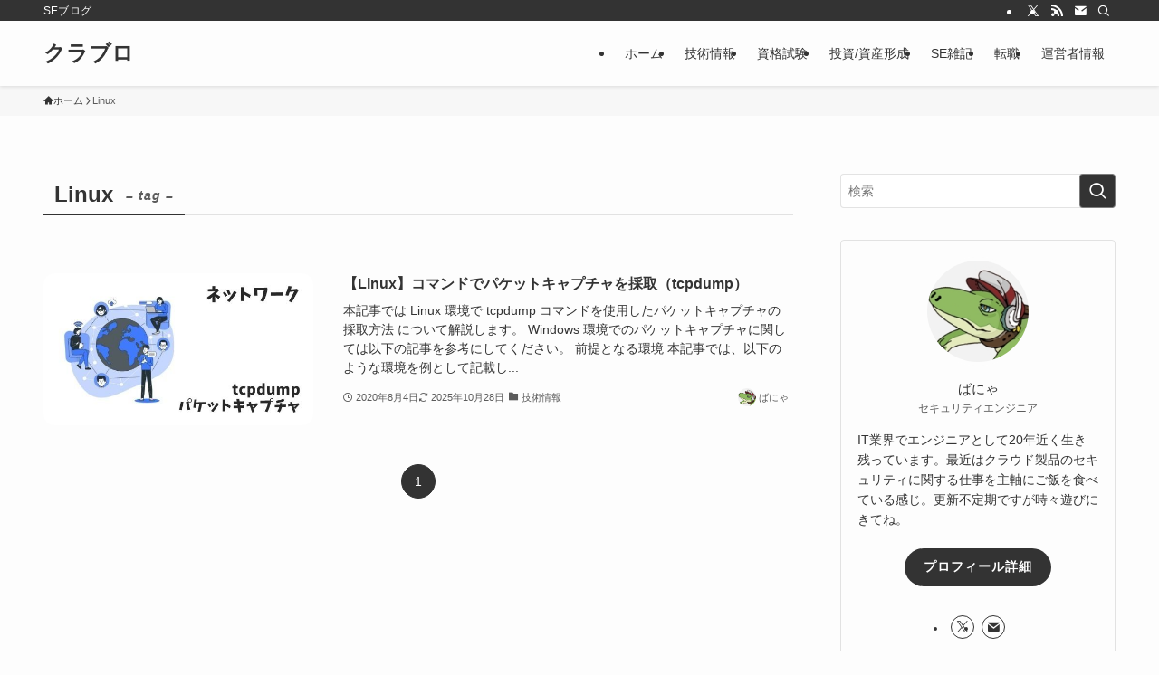

--- FILE ---
content_type: text/html; charset=UTF-8
request_url: https://cloud-si.com/tag/linux/
body_size: 22404
content:
<!DOCTYPE html>
<html lang="ja" data-loaded="false" data-scrolled="false" data-spmenu="closed">
<head>
<meta charset="utf-8">
<meta name="format-detection" content="telephone=no">
<meta http-equiv="X-UA-Compatible" content="IE=edge">
<meta name="viewport" content="width=device-width, viewport-fit=cover">
<title>Linux | クラブロ</title>
<meta name='robots' content='max-image-preview:large' />
	<style>img:is([sizes="auto" i], [sizes^="auto," i]) { contain-intrinsic-size: 3000px 1500px }</style>
	<link rel='dns-prefetch' href='//www.google.com' />
<link rel="alternate" type="application/rss+xml" title="クラブロ &raquo; フィード" href="https://cloud-si.com/feed/" />
<link rel="alternate" type="application/rss+xml" title="クラブロ &raquo; コメントフィード" href="https://cloud-si.com/comments/feed/" />
<link rel="alternate" type="application/rss+xml" title="クラブロ &raquo; Linux タグのフィード" href="https://cloud-si.com/tag/linux/feed/" />

<!-- SEO SIMPLE PACK 3.6.2 -->
<link rel="canonical" href="https://cloud-si.com/tag/linux/">
<meta property="og:locale" content="ja_JP">
<meta property="og:type" content="website">
<meta property="og:title" content="Linux | クラブロ">
<meta property="og:url" content="https://cloud-si.com/tag/linux/">
<meta property="og:site_name" content="クラブロ">
<meta name="twitter:card" content="summary_large_image">
<!-- Google Analytics (gtag.js) -->
<script async src="https://www.googletagmanager.com/gtag/js?id=UA-167624120-1"></script>
<script>
	window.dataLayer = window.dataLayer || [];
	function gtag(){dataLayer.push(arguments);}
	gtag("js", new Date());
	gtag("config", "UA-167624120-1");
</script>
	<!-- / SEO SIMPLE PACK -->

<link rel='stylesheet' id='font-awesome-all-css' href='https://cloud-si.com/wp-content/themes/swell/assets/font-awesome/v6/css/all.min.css?ver=2.15.0' type='text/css' media='all' />
<link rel='stylesheet' id='wp-block-library-css' href='https://cloud-si.com/wp-includes/css/dist/block-library/style.min.css?ver=6.8.3' type='text/css' media='all' />
<link rel='stylesheet' id='swell-icons-css' href='https://cloud-si.com/wp-content/themes/swell/build/css/swell-icons.css?ver=2.15.0' type='text/css' media='all' />
<link rel='stylesheet' id='main_style-css' href='https://cloud-si.com/wp-content/themes/swell/build/css/main.css?ver=2.15.0' type='text/css' media='all' />
<link rel='stylesheet' id='swell_blocks-css' href='https://cloud-si.com/wp-content/themes/swell/build/css/blocks.css?ver=2.15.0' type='text/css' media='all' />
<style id='swell_custom-inline-css' type='text/css'>
:root{--swl-fz--content:4vw;--swl-font_family:"游ゴシック体", "Yu Gothic", YuGothic, "Hiragino Kaku Gothic ProN", "Hiragino Sans", Meiryo, sans-serif;--swl-font_weight:500;--color_main:#333333;--color_text:#333333;--color_link:#1176d4;--color_htag:#333333;--color_bg:#fdfdfd;--color_gradient1:#d8ffff;--color_gradient2:#87e7ff;--color_main_thin:rgba(64, 64, 64, 0.05 );--color_main_dark:rgba(38, 38, 38, 1 );--color_list_check:#333333;--color_list_num:#333333;--color_list_good:#86dd7b;--color_list_triangle:#f4e03a;--color_list_bad:#f36060;--color_faq_q:#d55656;--color_faq_a:#6599b7;--color_icon_good:#3cd250;--color_icon_good_bg:#ecffe9;--color_icon_bad:#4b73eb;--color_icon_bad_bg:#eafaff;--color_icon_info:#f578b4;--color_icon_info_bg:#fff0fa;--color_icon_announce:#ffa537;--color_icon_announce_bg:#fff5f0;--color_icon_pen:#7a7a7a;--color_icon_pen_bg:#f7f7f7;--color_icon_book:#787364;--color_icon_book_bg:#f8f6ef;--color_icon_point:#ffa639;--color_icon_check:#86d67c;--color_icon_batsu:#f36060;--color_icon_hatena:#5295cc;--color_icon_caution:#f7da38;--color_icon_memo:#84878a;--color_deep01:#e44141;--color_deep02:#3d79d5;--color_deep03:#63a84d;--color_deep04:#f09f4d;--color_pale01:#fff2f0;--color_pale02:#f3f8fd;--color_pale03:#f1f9ee;--color_pale04:#fdf9ee;--color_mark_blue:#b7e3ff;--color_mark_green:#bdf9c3;--color_mark_yellow:#fcf69f;--color_mark_orange:#ffddbc;--border01:solid 1px var(--color_main);--border02:double 4px var(--color_main);--border03:dashed 2px var(--color_border);--border04:solid 4px var(--color_gray);--card_posts_thumb_ratio:56.25%;--list_posts_thumb_ratio:56.25%;--big_posts_thumb_ratio:56.25%;--thumb_posts_thumb_ratio:61.805%;--blogcard_thumb_ratio:56.25%;--color_header_bg:#fdfdfd;--color_header_text:#333;--color_footer_bg:#333333;--color_footer_text:#ffffff;--container_size:1200px;--article_size:900px;--logo_size_sp:48px;--logo_size_pc:40px;--logo_size_pcfix:32px;--color_gnav_bg:var(--color_main);}.swl-cell-bg[data-icon="doubleCircle"]{--cell-icon-color:#dd9d9d}.swl-cell-bg[data-icon="circle"]{--cell-icon-color:#94e29c}.swl-cell-bg[data-icon="triangle"]{--cell-icon-color:#eeda2f}.swl-cell-bg[data-icon="close"]{--cell-icon-color:#ec9191}.swl-cell-bg[data-icon="hatena"]{--cell-icon-color:#93c9da}.swl-cell-bg[data-icon="check"]{--cell-icon-color:#94e29c}.swl-cell-bg[data-icon="line"]{--cell-icon-color:#9b9b9b}.cap_box[data-colset="col1"]{--capbox-color:#f59b5f;--capbox-color--bg:#fff8eb}.cap_box[data-colset="col2"]{--capbox-color:#5fb9f5;--capbox-color--bg:#edf5ff}.cap_box[data-colset="col3"]{--capbox-color:#2fcd90;--capbox-color--bg:#eafaf2}.red_{--the-btn-color:#f74a4a;--the-btn-color2:#ffbc49;--the-solid-shadow: rgba(185, 56, 56, 1 )}.blue_{--the-btn-color:#338df4;--the-btn-color2:#35eaff;--the-solid-shadow: rgba(38, 106, 183, 1 )}.green_{--the-btn-color:#9400d3;--the-btn-color2:#7bf7bd;--the-solid-shadow: rgba(111, 0, 158, 1 )}.is-style-btn_normal{--the-btn-radius:80px}.is-style-btn_solid{--the-btn-radius:80px}.is-style-btn_shiny{--the-btn-radius:80px}.is-style-btn_line{--the-btn-radius:80px}.post_content blockquote{padding:1.5em 2em 1.5em 3em}.post_content blockquote::before{content:"";display:block;width:5px;height:calc(100% - 3em);top:1.5em;left:1.5em;border-left:solid 1px rgba(180,180,180,.75);border-right:solid 1px rgba(180,180,180,.75);}.mark_blue{background:-webkit-linear-gradient(transparent 64%,var(--color_mark_blue) 0%);background:linear-gradient(transparent 64%,var(--color_mark_blue) 0%)}.mark_green{background:-webkit-linear-gradient(transparent 64%,var(--color_mark_green) 0%);background:linear-gradient(transparent 64%,var(--color_mark_green) 0%)}.mark_yellow{background:-webkit-linear-gradient(transparent 64%,var(--color_mark_yellow) 0%);background:linear-gradient(transparent 64%,var(--color_mark_yellow) 0%)}.mark_orange{background:-webkit-linear-gradient(transparent 64%,var(--color_mark_orange) 0%);background:linear-gradient(transparent 64%,var(--color_mark_orange) 0%)}[class*="is-style-icon_"]{color:#333;border-width:0}[class*="is-style-big_icon_"]{border-width:2px;border-style:solid}[data-col="gray"] .c-balloon__text{background:#f7f7f7;border-color:#ccc}[data-col="gray"] .c-balloon__before{border-right-color:#f7f7f7}[data-col="green"] .c-balloon__text{background:#d1f8c2;border-color:#9ddd93}[data-col="green"] .c-balloon__before{border-right-color:#d1f8c2}[data-col="blue"] .c-balloon__text{background:#e2f6ff;border-color:#93d2f0}[data-col="blue"] .c-balloon__before{border-right-color:#e2f6ff}[data-col="red"] .c-balloon__text{background:#ffebeb;border-color:#f48789}[data-col="red"] .c-balloon__before{border-right-color:#ffebeb}[data-col="yellow"] .c-balloon__text{background:#f9f7d2;border-color:#fbe593}[data-col="yellow"] .c-balloon__before{border-right-color:#f9f7d2}.-type-list2 .p-postList__body::after,.-type-big .p-postList__body::after{content: "READ MORE »";}.c-postThumb__cat{background-color:#333333;color:#fff}.post_content h2:where(:not([class^="swell-block-"]):not(.faq_q):not(.p-postList__title)){border-top:solid 2px var(--color_htag);border-bottom:solid 2px var(--color_htag);padding:1em .75em}.post_content h2:where(:not([class^="swell-block-"]):not(.faq_q):not(.p-postList__title))::before{position:absolute;display:block;pointer-events:none}.post_content h3:where(:not([class^="swell-block-"]):not(.faq_q):not(.p-postList__title)){padding:0 .5em .5em}.post_content h3:where(:not([class^="swell-block-"]):not(.faq_q):not(.p-postList__title))::before{content:"";width:100%;height:4px;background:-webkit-linear-gradient(135deg, transparent 25%,var(--color_htag) 25%,var(--color_htag) 50%,transparent 50%,transparent 75%,var(--color_htag) 75%,var(--color_htag));background:linear-gradient(135deg, transparent 25%,var(--color_htag) 25%,var(--color_htag) 50%,transparent 50%,transparent 75%,var(--color_htag) 75%,var(--color_htag));background-size:4px 4px;opacity:0.5}.post_content h4:where(:not([class^="swell-block-"]):not(.faq_q):not(.p-postList__title)){padding:0 0 0 16px;border-left:solid 2px var(--color_htag)}.l-footer__widgetArea{background:#ffffff}.l-footer__widgetArea{color:#333333}.l-header{box-shadow: 0 1px 4px rgba(0,0,0,.12)}.l-header__bar{color:#fff;background:var(--color_main)}.l-header__menuBtn{order:1}.l-header__customBtn{order:3}.c-gnav a::after{background:var(--color_main);width:100%;height:2px;transform:scaleX(0)}.p-spHeadMenu .menu-item.-current{border-bottom-color:var(--color_main)}.c-gnav > li:hover > a::after,.c-gnav > .-current > a::after{transform: scaleX(1)}.c-gnav .sub-menu{color:#333;background:#fff}.l-fixHeader::before{opacity:1}.c-widget__title.-spmenu{padding:.5em .75em;border-radius:var(--swl-radius--2, 0px);background:var(--color_main);color:#fff;}.c-widget__title.-footer{padding:.5em}.c-widget__title.-footer::before{content:"";bottom:0;left:0;width:40%;z-index:1;background:var(--color_main)}.c-widget__title.-footer::after{content:"";bottom:0;left:0;width:100%;background:var(--color_border)}.c-secTitle{border-left:solid 2px var(--color_main);padding:0em .75em}.p-spMenu{color:#333}.p-spMenu__inner::before{background:#fdfdfd;opacity:1}.p-spMenu__overlay{background:#000;opacity:0.6}[class*="page-numbers"]{border-radius:50%;margin:4px;color:var(--color_main);border: solid 1px var(--color_main)}a{text-decoration: none}.l-topTitleArea.c-filterLayer::before{background-color:#000;opacity:0.2;content:""}@media screen and (min-width: 960px){:root{}}@media screen and (max-width: 959px){:root{}.l-header__logo{order:2;text-align:center}}@media screen and (min-width: 600px){:root{--swl-fz--content:16px;}}@media screen and (max-width: 599px){:root{}}@media (min-width: 1108px) {.alignwide{left:-100px;width:calc(100% + 200px);}}@media (max-width: 1108px) {.-sidebar-off .swell-block-fullWide__inner.l-container .alignwide{left:0px;width:100%;}}.l-fixHeader .l-fixHeader__gnav{order:0}[data-scrolled=true] .l-fixHeader[data-ready]{opacity:1;-webkit-transform:translateY(0)!important;transform:translateY(0)!important;visibility:visible}.-body-solid .l-fixHeader{box-shadow:0 2px 4px var(--swl-color_shadow)}.l-fixHeader__inner{align-items:stretch;color:var(--color_header_text);display:flex;padding-bottom:0;padding-top:0;position:relative;z-index:1}.l-fixHeader__logo{align-items:center;display:flex;line-height:1;margin-right:24px;order:0;padding:16px 0}:root{--swl-radius--2:2px;--swl-radius--4:4px;--swl-radius--8:8px}.c-categoryList__link,.c-tagList__link,.tag-cloud-link{border-radius:16px;padding:6px 10px}.-related .p-postList__thumb,.is-style-bg_gray,.is-style-bg_main,.is-style-bg_main_thin,.is-style-bg_stripe,.is-style-border_dg,.is-style-border_dm,.is-style-border_sg,.is-style-border_sm,.is-style-dent_box,.is-style-note_box,.is-style-stitch,[class*=is-style-big_icon_],input[type=number],input[type=text],textarea{border-radius:4px}.-ps-style-img .p-postList__link,.-type-thumb .p-postList__link,.p-postList__thumb{border-radius:12px;overflow:hidden;z-index:0}.c-widget .-type-list.-w-ranking .p-postList__item:before{border-radius:16px;left:2px;top:2px}.c-widget .-type-card.-w-ranking .p-postList__item:before{border-radius:0 0 4px 4px}.c-postThumb__cat{border-radius:16px;margin:.5em;padding:0 8px}.cap_box_ttl{border-radius:2px 2px 0 0}.cap_box_content{border-radius:0 0 2px 2px}.cap_box.is-style-small_ttl .cap_box_content{border-radius:0 2px 2px 2px}.cap_box.is-style-inner .cap_box_content,.cap_box.is-style-onborder_ttl .cap_box_content,.cap_box.is-style-onborder_ttl2 .cap_box_content,.cap_box.is-style-onborder_ttl2 .cap_box_ttl,.cap_box.is-style-shadow{border-radius:2px}.is-style-more_btn a,.p-postList__body:after,.submit{border-radius:40px}@media (min-width:960px){#sidebar .-type-list .p-postList__thumb{border-radius:8px}}@media not all and (min-width:960px){.-ps-style-img .p-postList__link,.-type-thumb .p-postList__link,.p-postList__thumb{border-radius:8px}}.l-header__bar{position:relative;width:100%}.l-header__bar .c-catchphrase{color:inherit;font-size:12px;letter-spacing:var(--swl-letter_spacing,.2px);line-height:14px;margin-right:auto;overflow:hidden;padding:4px 0;white-space:nowrap;width:50%}.l-header__bar .c-iconList .c-iconList__link{margin:0;padding:4px 6px}.l-header__barInner{align-items:center;display:flex;justify-content:flex-end}.p-spHeadMenu{text-align:center}.p-spHeadMenu .sub-menu{display:none}.p-spHeadMenu .menu-item{-webkit-backface-visibility:hidden;backface-visibility:hidden;border-bottom:2px solid transparent;flex-shrink:0;font-size:12px;height:36px;padding:0;width:auto}.p-spHeadMenu .menu-item.-current{border-bottom-color:currentcolor}.p-spHeadMenu a{display:block;line-height:36px;padding:0 12px;text-decoration:none}.l-header__spNav.swiper:not(.swiper-initialized) .p-spHeadMenu{visibility:hidden}.l-header__spNav a{color:var(--color_header_text)}.l-header__spNav[data-loop="0"] .p-spHeadMenu{display:flex;overflow-x:auto}.l-header__spNav[data-loop="0"] .menu-item:first-child{margin-left:auto}.l-header__spNav[data-loop="0"] .menu-item:last-child{margin-right:auto}@media (min-width:960px){.l-header__spNav{display:none}}@media (min-width:960px){.-series .l-header__inner{align-items:stretch;display:flex}.-series .l-header__logo{align-items:center;display:flex;flex-wrap:wrap;margin-right:24px;padding:16px 0}.-series .l-header__logo .c-catchphrase{font-size:13px;padding:4px 0}.-series .c-headLogo{margin-right:16px}.-series-right .l-header__inner{justify-content:space-between}.-series-right .c-gnavWrap{margin-left:auto}.-series-right .w-header{margin-left:12px}.-series-left .w-header{margin-left:auto}}@media (min-width:960px) and (min-width:600px){.-series .c-headLogo{max-width:400px}}.l-header__spNav{background-color:var(--color_gnav_bg)}.p-spHeadMenu a{color:#fff}.p-spHeadMenu .menu-item.-current{border-bottom-color:#fff}@media (min-width:960px){.-parallel .l-header__gnav{background-color:var(--color_gnav_bg);color:#fff}.-parallel .l-header__gnav .c-gnav>li>a{padding-bottom:12px;padding-top:12px}.-parallel .l-header__gnav .c-gnav>li>a:after{background-color:#fff}.-parallel-top .l-header__gnav{margin-bottom:8px}.-parallel-bottom .l-header__gnav{margin-top:8px}}.c-gnav .sub-menu a:before,.c-listMenu a:before{-webkit-font-smoothing:antialiased;-moz-osx-font-smoothing:grayscale;font-family:icomoon!important;font-style:normal;font-variant:normal;font-weight:400;line-height:1;text-transform:none}.c-submenuToggleBtn{display:none}.c-listMenu a{padding:.75em 1em .75em 1.5em;transition:padding .25s}.c-listMenu a:hover{padding-left:1.75em;padding-right:.75em}.c-gnav .sub-menu a:before,.c-listMenu a:before{color:inherit;content:"\e921";display:inline-block;left:2px;position:absolute;top:50%;-webkit-transform:translateY(-50%);transform:translateY(-50%);vertical-align:middle}.widget_categories>ul>.cat-item>a,.wp-block-categories-list>li>a{padding-left:1.75em}.c-listMenu .children,.c-listMenu .sub-menu{margin:0}.c-listMenu .children a,.c-listMenu .sub-menu a{font-size:.9em;padding-left:2.5em}.c-listMenu .children a:before,.c-listMenu .sub-menu a:before{left:1em}.c-listMenu .children a:hover,.c-listMenu .sub-menu a:hover{padding-left:2.75em}.c-listMenu .children ul a,.c-listMenu .sub-menu ul a{padding-left:3.25em}.c-listMenu .children ul a:before,.c-listMenu .sub-menu ul a:before{left:1.75em}.c-listMenu .children ul a:hover,.c-listMenu .sub-menu ul a:hover{padding-left:3.5em}.c-gnav li:hover>.sub-menu{opacity:1;visibility:visible}.c-gnav .sub-menu:before{background:inherit;content:"";height:100%;left:0;position:absolute;top:0;width:100%;z-index:0}.c-gnav .sub-menu .sub-menu{left:100%;top:0;z-index:-1}.c-gnav .sub-menu a{padding-left:2em}.c-gnav .sub-menu a:before{left:.5em}.c-gnav .sub-menu a:hover .ttl{left:4px}:root{--color_content_bg:var(--color_bg);}.c-widget__title.-side{padding:.5em}.c-widget__title.-side::before{content:"";bottom:0;left:0;width:40%;z-index:1;background:var(--color_main)}.c-widget__title.-side::after{content:"";bottom:0;left:0;width:100%;background:var(--color_border)}@media screen and (min-width: 960px){:root{}}@media screen and (max-width: 959px){:root{}}@media screen and (min-width: 600px){:root{}}@media screen and (max-width: 599px){:root{}}.swell-block-fullWide__inner.l-container{--swl-fw_inner_pad:var(--swl-pad_container,0px)}@media (min-width:960px){.-sidebar-on .l-content .alignfull,.-sidebar-on .l-content .alignwide{left:-16px;width:calc(100% + 32px)}.swell-block-fullWide__inner.l-article{--swl-fw_inner_pad:var(--swl-pad_post_content,0px)}.-sidebar-on .swell-block-fullWide__inner .alignwide{left:0;width:100%}.-sidebar-on .swell-block-fullWide__inner .alignfull{left:calc(0px - var(--swl-fw_inner_pad, 0))!important;margin-left:0!important;margin-right:0!important;width:calc(100% + var(--swl-fw_inner_pad, 0)*2)!important}}.-index-off .p-toc,.swell-toc-placeholder:empty{display:none}.p-toc.-modal{height:100%;margin:0;overflow-y:auto;padding:0}#main_content .p-toc{border-radius:var(--swl-radius--2,0);margin:4em auto;max-width:800px}#sidebar .p-toc{margin-top:-.5em}.p-toc .__pn:before{content:none!important;counter-increment:none}.p-toc .__prev{margin:0 0 1em}.p-toc .__next{margin:1em 0 0}.p-toc.is-omitted:not([data-omit=ct]) [data-level="2"] .p-toc__childList{height:0;margin-bottom:-.5em;visibility:hidden}.p-toc.is-omitted:not([data-omit=nest]){position:relative}.p-toc.is-omitted:not([data-omit=nest]):before{background:linear-gradient(hsla(0,0%,100%,0),var(--color_bg));bottom:5em;content:"";height:4em;left:0;opacity:.75;pointer-events:none;position:absolute;width:100%;z-index:1}.p-toc.is-omitted:not([data-omit=nest]):after{background:var(--color_bg);bottom:0;content:"";height:5em;left:0;opacity:.75;position:absolute;width:100%;z-index:1}.p-toc.is-omitted:not([data-omit=nest]) .__next,.p-toc.is-omitted:not([data-omit=nest]) [data-omit="1"]{display:none}.p-toc .p-toc__expandBtn{background-color:#f7f7f7;border:rgba(0,0,0,.2);border-radius:5em;box-shadow:0 0 0 1px #bbb;color:#333;display:block;font-size:14px;line-height:1.5;margin:.75em auto 0;min-width:6em;padding:.5em 1em;position:relative;transition:box-shadow .25s;z-index:2}.p-toc[data-omit=nest] .p-toc__expandBtn{display:inline-block;font-size:13px;margin:0 0 0 1.25em;padding:.5em .75em}.p-toc:not([data-omit=nest]) .p-toc__expandBtn:after,.p-toc:not([data-omit=nest]) .p-toc__expandBtn:before{border-top-color:inherit;border-top-style:dotted;border-top-width:3px;content:"";display:block;height:1px;position:absolute;top:calc(50% - 1px);transition:border-color .25s;width:100%;width:22px}.p-toc:not([data-omit=nest]) .p-toc__expandBtn:before{right:calc(100% + 1em)}.p-toc:not([data-omit=nest]) .p-toc__expandBtn:after{left:calc(100% + 1em)}.p-toc.is-expanded .p-toc__expandBtn{border-color:transparent}.p-toc__ttl{display:block;font-size:1.2em;line-height:1;position:relative;text-align:center}.p-toc__ttl:before{content:"\e918";display:inline-block;font-family:icomoon;margin-right:.5em;padding-bottom:2px;vertical-align:middle}#index_modal .p-toc__ttl{margin-bottom:.5em}.p-toc__list li{line-height:1.6}.p-toc__list>li+li{margin-top:.5em}.p-toc__list .p-toc__childList{padding-left:.5em}.p-toc__list [data-level="3"]{font-size:.9em}.p-toc__list .mininote{display:none}.post_content .p-toc__list{padding-left:0}#sidebar .p-toc__list{margin-bottom:0}#sidebar .p-toc__list .p-toc__childList{padding-left:0}.p-toc__link{color:inherit;font-size:inherit;text-decoration:none}.p-toc__link:hover{opacity:.8}.p-toc.-border{border-bottom:2px solid var(--color_main);border-top:2px solid var(--color_main);padding:1.75em .5em 1.5em}.p-toc.-border .p-toc__ttl{margin-bottom:.75em}@media (min-width:960px){#main_content .p-toc{width:92%}}@media (hover:hover){.p-toc .p-toc__expandBtn:hover{border-color:transparent;box-shadow:0 0 0 2px currentcolor}}@media (min-width:600px){.p-toc.-border{padding:1.75em 1em 1.5em}}
</style>
<link rel='stylesheet' id='swell-parts/footer-css' href='https://cloud-si.com/wp-content/themes/swell/build/css/modules/parts/footer.css?ver=2.15.0' type='text/css' media='all' />
<link rel='stylesheet' id='swell-page/term-css' href='https://cloud-si.com/wp-content/themes/swell/build/css/modules/page/term.css?ver=2.15.0' type='text/css' media='all' />
<style id='classic-theme-styles-inline-css' type='text/css'>
/*! This file is auto-generated */
.wp-block-button__link{color:#fff;background-color:#32373c;border-radius:9999px;box-shadow:none;text-decoration:none;padding:calc(.667em + 2px) calc(1.333em + 2px);font-size:1.125em}.wp-block-file__button{background:#32373c;color:#fff;text-decoration:none}
</style>
<style id='rinkerg-gutenberg-rinker-style-inline-css' type='text/css'>
.wp-block-create-block-block{background-color:#21759b;color:#fff;padding:2px}

</style>
<style id='global-styles-inline-css' type='text/css'>
:root{--wp--preset--aspect-ratio--square: 1;--wp--preset--aspect-ratio--4-3: 4/3;--wp--preset--aspect-ratio--3-4: 3/4;--wp--preset--aspect-ratio--3-2: 3/2;--wp--preset--aspect-ratio--2-3: 2/3;--wp--preset--aspect-ratio--16-9: 16/9;--wp--preset--aspect-ratio--9-16: 9/16;--wp--preset--color--black: #000;--wp--preset--color--cyan-bluish-gray: #abb8c3;--wp--preset--color--white: #fff;--wp--preset--color--pale-pink: #f78da7;--wp--preset--color--vivid-red: #cf2e2e;--wp--preset--color--luminous-vivid-orange: #ff6900;--wp--preset--color--luminous-vivid-amber: #fcb900;--wp--preset--color--light-green-cyan: #7bdcb5;--wp--preset--color--vivid-green-cyan: #00d084;--wp--preset--color--pale-cyan-blue: #8ed1fc;--wp--preset--color--vivid-cyan-blue: #0693e3;--wp--preset--color--vivid-purple: #9b51e0;--wp--preset--color--swl-main: var(--color_main);--wp--preset--color--swl-main-thin: var(--color_main_thin);--wp--preset--color--swl-gray: var(--color_gray);--wp--preset--color--swl-deep-01: var(--color_deep01);--wp--preset--color--swl-deep-02: var(--color_deep02);--wp--preset--color--swl-deep-03: var(--color_deep03);--wp--preset--color--swl-deep-04: var(--color_deep04);--wp--preset--color--swl-pale-01: var(--color_pale01);--wp--preset--color--swl-pale-02: var(--color_pale02);--wp--preset--color--swl-pale-03: var(--color_pale03);--wp--preset--color--swl-pale-04: var(--color_pale04);--wp--preset--gradient--vivid-cyan-blue-to-vivid-purple: linear-gradient(135deg,rgba(6,147,227,1) 0%,rgb(155,81,224) 100%);--wp--preset--gradient--light-green-cyan-to-vivid-green-cyan: linear-gradient(135deg,rgb(122,220,180) 0%,rgb(0,208,130) 100%);--wp--preset--gradient--luminous-vivid-amber-to-luminous-vivid-orange: linear-gradient(135deg,rgba(252,185,0,1) 0%,rgba(255,105,0,1) 100%);--wp--preset--gradient--luminous-vivid-orange-to-vivid-red: linear-gradient(135deg,rgba(255,105,0,1) 0%,rgb(207,46,46) 100%);--wp--preset--gradient--very-light-gray-to-cyan-bluish-gray: linear-gradient(135deg,rgb(238,238,238) 0%,rgb(169,184,195) 100%);--wp--preset--gradient--cool-to-warm-spectrum: linear-gradient(135deg,rgb(74,234,220) 0%,rgb(151,120,209) 20%,rgb(207,42,186) 40%,rgb(238,44,130) 60%,rgb(251,105,98) 80%,rgb(254,248,76) 100%);--wp--preset--gradient--blush-light-purple: linear-gradient(135deg,rgb(255,206,236) 0%,rgb(152,150,240) 100%);--wp--preset--gradient--blush-bordeaux: linear-gradient(135deg,rgb(254,205,165) 0%,rgb(254,45,45) 50%,rgb(107,0,62) 100%);--wp--preset--gradient--luminous-dusk: linear-gradient(135deg,rgb(255,203,112) 0%,rgb(199,81,192) 50%,rgb(65,88,208) 100%);--wp--preset--gradient--pale-ocean: linear-gradient(135deg,rgb(255,245,203) 0%,rgb(182,227,212) 50%,rgb(51,167,181) 100%);--wp--preset--gradient--electric-grass: linear-gradient(135deg,rgb(202,248,128) 0%,rgb(113,206,126) 100%);--wp--preset--gradient--midnight: linear-gradient(135deg,rgb(2,3,129) 0%,rgb(40,116,252) 100%);--wp--preset--font-size--small: 0.9em;--wp--preset--font-size--medium: 1.1em;--wp--preset--font-size--large: 1.25em;--wp--preset--font-size--x-large: 42px;--wp--preset--font-size--xs: 0.75em;--wp--preset--font-size--huge: 1.6em;--wp--preset--spacing--20: 0.44rem;--wp--preset--spacing--30: 0.67rem;--wp--preset--spacing--40: 1rem;--wp--preset--spacing--50: 1.5rem;--wp--preset--spacing--60: 2.25rem;--wp--preset--spacing--70: 3.38rem;--wp--preset--spacing--80: 5.06rem;--wp--preset--shadow--natural: 6px 6px 9px rgba(0, 0, 0, 0.2);--wp--preset--shadow--deep: 12px 12px 50px rgba(0, 0, 0, 0.4);--wp--preset--shadow--sharp: 6px 6px 0px rgba(0, 0, 0, 0.2);--wp--preset--shadow--outlined: 6px 6px 0px -3px rgba(255, 255, 255, 1), 6px 6px rgba(0, 0, 0, 1);--wp--preset--shadow--crisp: 6px 6px 0px rgba(0, 0, 0, 1);}:where(.is-layout-flex){gap: 0.5em;}:where(.is-layout-grid){gap: 0.5em;}body .is-layout-flex{display: flex;}.is-layout-flex{flex-wrap: wrap;align-items: center;}.is-layout-flex > :is(*, div){margin: 0;}body .is-layout-grid{display: grid;}.is-layout-grid > :is(*, div){margin: 0;}:where(.wp-block-columns.is-layout-flex){gap: 2em;}:where(.wp-block-columns.is-layout-grid){gap: 2em;}:where(.wp-block-post-template.is-layout-flex){gap: 1.25em;}:where(.wp-block-post-template.is-layout-grid){gap: 1.25em;}.has-black-color{color: var(--wp--preset--color--black) !important;}.has-cyan-bluish-gray-color{color: var(--wp--preset--color--cyan-bluish-gray) !important;}.has-white-color{color: var(--wp--preset--color--white) !important;}.has-pale-pink-color{color: var(--wp--preset--color--pale-pink) !important;}.has-vivid-red-color{color: var(--wp--preset--color--vivid-red) !important;}.has-luminous-vivid-orange-color{color: var(--wp--preset--color--luminous-vivid-orange) !important;}.has-luminous-vivid-amber-color{color: var(--wp--preset--color--luminous-vivid-amber) !important;}.has-light-green-cyan-color{color: var(--wp--preset--color--light-green-cyan) !important;}.has-vivid-green-cyan-color{color: var(--wp--preset--color--vivid-green-cyan) !important;}.has-pale-cyan-blue-color{color: var(--wp--preset--color--pale-cyan-blue) !important;}.has-vivid-cyan-blue-color{color: var(--wp--preset--color--vivid-cyan-blue) !important;}.has-vivid-purple-color{color: var(--wp--preset--color--vivid-purple) !important;}.has-black-background-color{background-color: var(--wp--preset--color--black) !important;}.has-cyan-bluish-gray-background-color{background-color: var(--wp--preset--color--cyan-bluish-gray) !important;}.has-white-background-color{background-color: var(--wp--preset--color--white) !important;}.has-pale-pink-background-color{background-color: var(--wp--preset--color--pale-pink) !important;}.has-vivid-red-background-color{background-color: var(--wp--preset--color--vivid-red) !important;}.has-luminous-vivid-orange-background-color{background-color: var(--wp--preset--color--luminous-vivid-orange) !important;}.has-luminous-vivid-amber-background-color{background-color: var(--wp--preset--color--luminous-vivid-amber) !important;}.has-light-green-cyan-background-color{background-color: var(--wp--preset--color--light-green-cyan) !important;}.has-vivid-green-cyan-background-color{background-color: var(--wp--preset--color--vivid-green-cyan) !important;}.has-pale-cyan-blue-background-color{background-color: var(--wp--preset--color--pale-cyan-blue) !important;}.has-vivid-cyan-blue-background-color{background-color: var(--wp--preset--color--vivid-cyan-blue) !important;}.has-vivid-purple-background-color{background-color: var(--wp--preset--color--vivid-purple) !important;}.has-black-border-color{border-color: var(--wp--preset--color--black) !important;}.has-cyan-bluish-gray-border-color{border-color: var(--wp--preset--color--cyan-bluish-gray) !important;}.has-white-border-color{border-color: var(--wp--preset--color--white) !important;}.has-pale-pink-border-color{border-color: var(--wp--preset--color--pale-pink) !important;}.has-vivid-red-border-color{border-color: var(--wp--preset--color--vivid-red) !important;}.has-luminous-vivid-orange-border-color{border-color: var(--wp--preset--color--luminous-vivid-orange) !important;}.has-luminous-vivid-amber-border-color{border-color: var(--wp--preset--color--luminous-vivid-amber) !important;}.has-light-green-cyan-border-color{border-color: var(--wp--preset--color--light-green-cyan) !important;}.has-vivid-green-cyan-border-color{border-color: var(--wp--preset--color--vivid-green-cyan) !important;}.has-pale-cyan-blue-border-color{border-color: var(--wp--preset--color--pale-cyan-blue) !important;}.has-vivid-cyan-blue-border-color{border-color: var(--wp--preset--color--vivid-cyan-blue) !important;}.has-vivid-purple-border-color{border-color: var(--wp--preset--color--vivid-purple) !important;}.has-vivid-cyan-blue-to-vivid-purple-gradient-background{background: var(--wp--preset--gradient--vivid-cyan-blue-to-vivid-purple) !important;}.has-light-green-cyan-to-vivid-green-cyan-gradient-background{background: var(--wp--preset--gradient--light-green-cyan-to-vivid-green-cyan) !important;}.has-luminous-vivid-amber-to-luminous-vivid-orange-gradient-background{background: var(--wp--preset--gradient--luminous-vivid-amber-to-luminous-vivid-orange) !important;}.has-luminous-vivid-orange-to-vivid-red-gradient-background{background: var(--wp--preset--gradient--luminous-vivid-orange-to-vivid-red) !important;}.has-very-light-gray-to-cyan-bluish-gray-gradient-background{background: var(--wp--preset--gradient--very-light-gray-to-cyan-bluish-gray) !important;}.has-cool-to-warm-spectrum-gradient-background{background: var(--wp--preset--gradient--cool-to-warm-spectrum) !important;}.has-blush-light-purple-gradient-background{background: var(--wp--preset--gradient--blush-light-purple) !important;}.has-blush-bordeaux-gradient-background{background: var(--wp--preset--gradient--blush-bordeaux) !important;}.has-luminous-dusk-gradient-background{background: var(--wp--preset--gradient--luminous-dusk) !important;}.has-pale-ocean-gradient-background{background: var(--wp--preset--gradient--pale-ocean) !important;}.has-electric-grass-gradient-background{background: var(--wp--preset--gradient--electric-grass) !important;}.has-midnight-gradient-background{background: var(--wp--preset--gradient--midnight) !important;}.has-small-font-size{font-size: var(--wp--preset--font-size--small) !important;}.has-medium-font-size{font-size: var(--wp--preset--font-size--medium) !important;}.has-large-font-size{font-size: var(--wp--preset--font-size--large) !important;}.has-x-large-font-size{font-size: var(--wp--preset--font-size--x-large) !important;}
:where(.wp-block-post-template.is-layout-flex){gap: 1.25em;}:where(.wp-block-post-template.is-layout-grid){gap: 1.25em;}
:where(.wp-block-columns.is-layout-flex){gap: 2em;}:where(.wp-block-columns.is-layout-grid){gap: 2em;}
:root :where(.wp-block-pullquote){font-size: 1.5em;line-height: 1.6;}
</style>
<link rel='stylesheet' id='contact-form-7-css' href='https://cloud-si.com/wp-content/plugins/contact-form-7/includes/css/styles.css?ver=6.1.2' type='text/css' media='all' />
<link rel='stylesheet' id='sbd-block-style-post-css' href='https://cloud-si.com/wp-content/plugins/simpleblogdesign-main/build/style-index.css?ver=1.2.6' type='text/css' media='all' />
<link rel='stylesheet' id='widgetopts-styles-css' href='https://cloud-si.com/wp-content/plugins/widget-options/assets/css/widget-options.css?ver=4.1.3' type='text/css' media='all' />
<link rel='stylesheet' id='xo-slider-css' href='https://cloud-si.com/wp-content/plugins/xo-liteslider/css/base.min.css?ver=3.8.4' type='text/css' media='all' />
<link rel='stylesheet' id='xo-swiper-css' href='https://cloud-si.com/wp-content/plugins/xo-liteslider/assets/vendor/swiper/swiper-bundle.min.css?ver=3.8.4' type='text/css' media='all' />
<link rel='stylesheet' id='yyi_rinker_stylesheet-css' href='https://cloud-si.com/wp-content/plugins/yyi-rinker/css/style.css?v=1.11.1&#038;ver=6.8.3' type='text/css' media='all' />
<link rel='stylesheet' id='tablepress-default-css' href='https://cloud-si.com/wp-content/tablepress-combined.min.css?ver=64' type='text/css' media='all' />
<link rel='stylesheet' id='child_style-css' href='https://cloud-si.com/wp-content/themes/swell_child/style.css?ver=20211204123107' type='text/css' media='all' />
<link rel='stylesheet' id='ponhiro-blocks-front-css' href='https://cloud-si.com/wp-content/plugins/useful-blocks/dist/css/front.css?ver=1.7.4' type='text/css' media='all' />
<style id='ponhiro-blocks-front-inline-css' type='text/css'>
:root{--pb_colset_yellow:#fdc44f;--pb_colset_yellow_thin:#fef9ed;--pb_colset_yellow_dark:#b4923a;--pb_colset_pink:#fd9392;--pb_colset_pink_thin:#ffefef;--pb_colset_pink_dark:#d07373;--pb_colset_green:#91c13e;--pb_colset_green_thin:#f2f8e8;--pb_colset_green_dark:#61841f;--pb_colset_blue:#6fc7e1;--pb_colset_blue_thin:#f0f9fc;--pb_colset_blue_dark:#419eb9;--pb_colset_cvbox_01_bg:#f5f5f5;--pb_colset_cvbox_01_list:#3190b7;--pb_colset_cvbox_01_btn:#91c13e;--pb_colset_cvbox_01_shadow:#628328;--pb_colset_cvbox_01_note:#fdc44f;--pb_colset_compare_01_l:#6fc7e1;--pb_colset_compare_01_l_bg:#f0f9fc;--pb_colset_compare_01_r:#ffa883;--pb_colset_compare_01_r_bg:#fff6f2;--pb_colset_iconbox_01:#6e828a;--pb_colset_iconbox_01_bg:#fff;--pb_colset_iconbox_01_icon:#ee8f81;--pb_colset_bargraph_01:#9dd9dd;--pb_colset_bargraph_01_bg:#fafafa;--pb_colset_bar_01:#f8db92;--pb_colset_bar_02:#fda9a8;--pb_colset_bar_03:#bdda8b;--pb_colset_bar_04:#a1c6f1;--pb_colset_rating_01_bg:#fafafa;--pb_colset_rating_01_text:#71828a;--pb_colset_rating_01_label:#71828a;--pb_colset_rating_01_point:#ee8f81;}.pb-iconbox__figure[data-iconset="01"]{background-image: url(https://cloud-si.com/wp-content/plugins/useful-blocks/assets/img/a_person.png)}.pb-iconbox__figure[data-iconset="02"]{background-image: url(https://cloud-si.com/wp-content/plugins/useful-blocks/assets/img/a_person.png)}.pb-iconbox__figure[data-iconset="03"]{background-image: url(https://cloud-si.com/wp-content/plugins/useful-blocks/assets/img/a_person.png)}.pb-iconbox__figure[data-iconset="04"]{background-image: url(https://cloud-si.com/wp-content/plugins/useful-blocks/assets/img/a_person.png)}
</style>
<link rel='stylesheet' id='hcb-style-css' href='https://cloud-si.com/wp-content/plugins/highlighting-code-block/build/css/hcb--dark.css?ver=2.0.1' type='text/css' media='all' />
<style id='hcb-style-inline-css' type='text/css'>
:root{--hcb--fz--base: 14px}:root{--hcb--fz--mobile: 13px}:root{--hcb--ff:Menlo, Consolas, "Hiragino Kaku Gothic ProN", "Hiragino Sans", Meiryo, sans-serif;}
</style>
<link rel='stylesheet' id='sbd_style-css' href='https://cloud-si.com/?sbd=1&#038;ver=6.8.3' type='text/css' media='all' />
<link rel='stylesheet' id='sbd-sroll-css-css' href='https://cloud-si.com/wp-content/plugins/simpleblogdesign-main/addon/scroll-hint/style.css?ver=1.0.0' type='text/css' media='all' />
<script type="text/javascript" src="https://cloud-si.com/wp-includes/js/jquery/jquery.min.js?ver=3.7.1" id="jquery-core-js"></script>
<script type="text/javascript" src="https://cloud-si.com/wp-content/plugins/yyi-rinker/js/event-tracking.js?v=1.11.1" id="yyi_rinker_event_tracking_script-js"></script>

<noscript><link href="https://cloud-si.com/wp-content/themes/swell/build/css/noscript.css" rel="stylesheet"></noscript>
<link rel="https://api.w.org/" href="https://cloud-si.com/wp-json/" /><link rel="alternate" title="JSON" type="application/json" href="https://cloud-si.com/wp-json/wp/v2/tags/52" /><script type="text/javascript" language="javascript">
    var vc_pid = "886646188";
</script><script type="text/javascript" src="//aml.valuecommerce.com/vcdal.js" async></script><style>
.yyi-rinker-images {
    display: flex;
    justify-content: center;
    align-items: center;
    position: relative;

}
div.yyi-rinker-image img.yyi-rinker-main-img.hidden {
    display: none;
}

.yyi-rinker-images-arrow {
    cursor: pointer;
    position: absolute;
    top: 50%;
    display: block;
    margin-top: -11px;
    opacity: 0.6;
    width: 22px;
}

.yyi-rinker-images-arrow-left{
    left: -10px;
}
.yyi-rinker-images-arrow-right{
    right: -10px;
}

.yyi-rinker-images-arrow-left.hidden {
    display: none;
}

.yyi-rinker-images-arrow-right.hidden {
    display: none;
}
div.yyi-rinker-contents.yyi-rinker-design-tate  div.yyi-rinker-box{
    flex-direction: column;
}

div.yyi-rinker-contents.yyi-rinker-design-slim div.yyi-rinker-box .yyi-rinker-links {
    flex-direction: column;
}

div.yyi-rinker-contents.yyi-rinker-design-slim div.yyi-rinker-info {
    width: 100%;
}

div.yyi-rinker-contents.yyi-rinker-design-slim .yyi-rinker-title {
    text-align: center;
}

div.yyi-rinker-contents.yyi-rinker-design-slim .yyi-rinker-links {
    text-align: center;
}
div.yyi-rinker-contents.yyi-rinker-design-slim .yyi-rinker-image {
    margin: auto;
}

div.yyi-rinker-contents.yyi-rinker-design-slim div.yyi-rinker-info ul.yyi-rinker-links li {
	align-self: stretch;
}
div.yyi-rinker-contents.yyi-rinker-design-slim div.yyi-rinker-box div.yyi-rinker-info {
	padding: 0;
}
div.yyi-rinker-contents.yyi-rinker-design-slim div.yyi-rinker-box {
	flex-direction: column;
	padding: 14px 5px 0;
}

.yyi-rinker-design-slim div.yyi-rinker-box div.yyi-rinker-info {
	text-align: center;
}

.yyi-rinker-design-slim div.price-box span.price {
	display: block;
}

div.yyi-rinker-contents.yyi-rinker-design-slim div.yyi-rinker-info div.yyi-rinker-title a{
	font-size:16px;
}

div.yyi-rinker-contents.yyi-rinker-design-slim ul.yyi-rinker-links li.amazonkindlelink:before,  div.yyi-rinker-contents.yyi-rinker-design-slim ul.yyi-rinker-links li.amazonlink:before,  div.yyi-rinker-contents.yyi-rinker-design-slim ul.yyi-rinker-links li.rakutenlink:before, div.yyi-rinker-contents.yyi-rinker-design-slim ul.yyi-rinker-links li.yahoolink:before, div.yyi-rinker-contents.yyi-rinker-design-slim ul.yyi-rinker-links li.mercarilink:before {
	font-size:12px;
}

div.yyi-rinker-contents.yyi-rinker-design-slim ul.yyi-rinker-links li a {
	font-size: 13px;
}
.entry-content ul.yyi-rinker-links li {
	padding: 0;
}

div.yyi-rinker-contents .yyi-rinker-attention.attention_desing_right_ribbon {
    width: 89px;
    height: 91px;
    position: absolute;
    top: -1px;
    right: -1px;
    left: auto;
    overflow: hidden;
}

div.yyi-rinker-contents .yyi-rinker-attention.attention_desing_right_ribbon span {
    display: inline-block;
    width: 146px;
    position: absolute;
    padding: 4px 0;
    left: -13px;
    top: 12px;
    text-align: center;
    font-size: 12px;
    line-height: 24px;
    -webkit-transform: rotate(45deg);
    transform: rotate(45deg);
    box-shadow: 0 1px 3px rgba(0, 0, 0, 0.2);
}

div.yyi-rinker-contents .yyi-rinker-attention.attention_desing_right_ribbon {
    background: none;
}
.yyi-rinker-attention.attention_desing_right_ribbon .yyi-rinker-attention-after,
.yyi-rinker-attention.attention_desing_right_ribbon .yyi-rinker-attention-before{
display:none;
}
div.yyi-rinker-use-right_ribbon div.yyi-rinker-title {
    margin-right: 2rem;
}

				</style><link rel="icon" href="https://cloud-si.com/wp-content/uploads/2020/07/cropped-icon_001-32x32.jpg" sizes="32x32" />
<link rel="icon" href="https://cloud-si.com/wp-content/uploads/2020/07/cropped-icon_001-192x192.jpg" sizes="192x192" />
<link rel="apple-touch-icon" href="https://cloud-si.com/wp-content/uploads/2020/07/cropped-icon_001-180x180.jpg" />
<meta name="msapplication-TileImage" content="https://cloud-si.com/wp-content/uploads/2020/07/cropped-icon_001-270x270.jpg" />
		<style type="text/css" id="wp-custom-css">
			/* ############################## */
/* お問い合わせフォーム 横幅 */
div.wpcf7 input[name="your-name"],
div.wpcf7 input[name="your-email"],
div.wpcf7 input[name="your-subject"],
div.wpcf7 textarea[name="your-message"] {
	width: 100%;
}
/* ############################## */
/* ボタン カスタマイズ */
.p-cv-btn-wrap *{
  margin:0 !important;
  padding:0 !important;
  box-sizing: border-box;
}.p-cv-btn-wrap{
  background:#fafafa;
  padding:1.5em !important;
  margin: 0 0 2em !important;
  font-size:16px;
  line-height:1.8;
}
.p-cv-btn-wrap ul,.p-cv-btn-wrap a,.p-cv-note{
  max-width:450px;
  margin: auto !important;
  border:none;
}
.p-cv-btn-wrap ul li{
	font-weight:500;
	line-height:1.8;
	list-style:none;
  font-size:0.9em;
  position:relative;
  padding-left:1.5em !important;
}
.p-cv-btn-wrap ul li:before{
  font-family: "Font Awesome 5 Free";
  content: "\f00c" !important;
  font-weight:600;
  color:#0e7ac4;
  position:absolute;
  left: 0 !important;
  top: 0 !important;
  width: 0 !important;
  height: 0 !important;
}
.p-cv-btn a{
  color:#fff;
  text-decoration:none !important;
  /*background:#0e7ac4;*/
	background:#04384c;
  border-bottom: solid 4px #19448e;
  padding: 0.5em 1em !important;
  border-radius: 7px;
  margin: 0.3em auto !important;
  display: -webkit-box;
  display: -ms-flexbox;
  display: flex;
  -webkit-box-align: center;
  -ms-flex-align: center;
  align-items: center;
}
/* -- btn2 色違いボタン-- */
.p-cv-btn2 a{
  color:#fff;
  text-decoration:none !important;
  background:#d9333f;
  border-bottom: solid 4px #640125;
  padding: 0.5em 1em !important;
  border-radius: 7px;
  margin: 0.3em auto !important;
  display: -webkit-box;
  display: -ms-flexbox;
  display: flex;
  -webkit-box-align: center;
  -ms-flex-align: center;
  align-items: center;
}
/* -------------------- */
/* -- btn3 色違いボタン-- */
.p-cv-btn3 a{
  color:#fff;
  text-decoration:none !important;
  background:#9400d3;
  border-bottom: solid 4px #800080;
  padding: 0.5em 1em !important;
  border-radius: 7px;
  margin: 0.3em auto !important;
  display: -webkit-box;
  display: -ms-flexbox;
  display: flex;
  -webkit-box-align: center;
  -ms-flex-align: center;
  align-items: center;
}
/* -------------------- */

.p-cv-btn:hover,.p-cv-btn2:hover,.p-cv-btn3:hover{
  opacity:0.9;
}
.p-cv-btn a:active,.p-cv-btn2 a:active,.p-cv-btn3 a:active {
  -webkit-transform: translateY(4px);
  transform: translateY(4px);
  border-bottom: none;
}
.p-cv-btn .p-cv-em{
  font-size:0.9em;
  line-height: 1.3;
  text-align:center;
  font-weight:600;
  display:block;
  /*color:#0e7ac4;*/
	color:#04384c;
  background:#fff;
  padding: 5px 10px !important;
  margin: 2px 10px 0px 0 !important;
  border-radius: 30px;
  min-width: 55px;
  max-width: 80px;
}
/* -- btn2 色違いボタン-- */
.p-cv-btn2 .p-cv-em{
  font-size:0.9em;
  line-height: 1.3;
  text-align:center;
  font-weight:600;
  display:block;
  color:#d9333f;
  background:#fff;
  padding: 5px 10px !important;
  margin: 2px 10px 0px 0 !important;
  border-radius: 30px;
  min-width: 55px;
  max-width: 80px;
}
/* -- btn3 色違いボタン-- */
.p-cv-btn3 .p-cv-em{
  font-size:0.9em;
  line-height: 1.3;
  text-align:center;
  font-weight:600;
  display:block;
  color:#8a2be2;
  background:#fff;
  padding: 5px 10px !important;
  margin: 2px 10px 0px 0 !important;
  border-radius: 30px;
  min-width: 55px;
  max-width: 80px;
}
/* -------------------- */
.p-cv-btn .p-cv-text,.p-cv-btn2 .p-cv-text,.p-cv-btn3 .p-cv-text{
  font-size:0.9em;
  font-weight: 600;
  color:#fff;
  letter-spacing: 1px;
  border-left: 1px solid #fff;
  line-height: 25px;
  margin: 0.6em auto 0.6em 0 !important;
  padding: 0 0.6em 0 1em !important;
}
.p-cv-btn i,.p-cv-btn svg{
  color:#fff;
  min-width:22px;
}
.p-cv-url-wrap{
  font-size: 0.8em !important;
  max-width: 450px;
  margin: 0 auto 0.5em !important;
  display: block;
}
.p-cv-url-wrap a{
	color: #04384c;
  text-decoration:underline !important;
}
.p-cv-btn-wrap .p-cv-note{
  font-size:0.9em;
	color: #d9333f;
	border: 1px solid #d9333f;
  margin-top:0.5em !important;
  padding:0.5em 1em !important;
}
.sidebar .p-cv-btn-wrap{
  background:#fff;
  box-shadow: 0px 0px 5px rgba(0,0,0,0.1);
}
/* スマホ表示（320px以下） */
@media screen and (max-width: 320px){
  .p-cv-btn-wrap{
    padding:1em !important;
  }
}

/* ############################## */
/* テーブルスクロール カスタマイズ */
div.scroll {
  overflow: scroll;
  white-space: nowrap;
}

/* ############################## */
/* Rinkerカスタマイズ */
/* 商品タイトル */
div.yyi-rinker-contents div.yyi-rinker-title a {
	color: #39a0ff;
}

/* 各ボタンの文字サイズ */
div.yyi-rinker-contents ul.yyi-rinker-links li.amazonkindlelink,
div.yyi-rinker-contents ul.yyi-rinker-links li.amazonlink,
div.yyi-rinker-contents ul.yyi-rinker-links li.rakutenlink,
div.yyi-rinker-contents ul.yyi-rinker-links li.yahoolink,
div.yyi-rinker-contents ul.yyi-rinker-links li.freelink1,
div.yyi-rinker-contents ul.yyi-rinker-links li.freelink2,
div.yyi-rinker-contents ul.yyi-rinker-links li.freelink3,
div.yyi-rinker-contents ul.yyi-rinker-links li.freelink4 {
	font-size: 14px;
	width: 180px;
	text-align: center;
}

/* 各ボタンの背景色 丸角 */
div.yyi-rinker-contents ul.yyi-rinker-links li.amazonkindlelink a {
	background: #222222;
	border-radius: 4px;
}
div.yyi-rinker-contents ul.yyi-rinker-links li.amazonlink a {
	background: #ff8c00;
	border-radius: 4px;
}
div.yyi-rinker-contents ul.yyi-rinker-links li.rakutenlink a{
	background: #dc143c;
	border-radius: 4px;
}
div.yyi-rinker-contents ul.yyi-rinker-links li.yahoolink a{
	background: #4169e1;
	border-radius: 4px;
}

/* 画面幅480px以下の時 */
@media screen and (max-width: 480px) {
/* 商品タイトル */
div.yyi-rinker-contents div.yyi-rinker-title a {
	font-size: 14px;
}
/* ボタン設定 文字の大きさ＆位置調整 */
div.yyi-rinker-contents ul.yyi-rinker-links li a {
    padding-left: 4px !important;
}
}
/* ############################## */
/* アプリーチ */
.appreach {
  text-align: left;
  padding: 10px;
  border: 1px solid #7C7C7C;
  overflow: hidden;
}
.appreach:after {
  content: "";
  display: block;
  clear: both;
}
.appreach p {
  margin: 0;
}
.appreach a:after {
  display: none;
}
.appreach__icon {
  float: left;
  border-radius: 10%;
  overflow: hidden;
  margin: 0 3% 0 0 !important;
  width: 25% !important;
  height: auto !important;
  max-width: 120px !important;
}
.appreach__detail {
  display: inline-block;
  font-size: 20px;
  line-height: 1.5;
  width: 72%;
  max-width: 72%;
}
.appreach__detail:after {
  content: "";
  display: block;
  clear: both;
}
.appreach__name {
  font-size: 16px;
  line-height: 1.5em !important;
  max-height: 3em;
  overflow: hidden;
}
.appreach__info {
  font-size: 12px !important;
}
.appreach__developper, .appreach__price {
  margin-right: 0.5em;
}
.appreach__posted a {
  margin-left: 0.5em;
}
.appreach__links {
  float: left;
  height: 40px;
  margin-top: 8px;
  white-space: nowrap;
}
.appreach__aslink img {
  margin-right: 10px;
  height: 40px;
  width: 135px;
}
.appreach__gplink img {
  height: 40px;
  width: 134.5px;
}
.appreach__star {
  position: relative;
  font-size: 14px !important;
  height: 1.5em;
  width: 5em;
}
.appreach__star__base {
  position: absolute;
  color: #737373;
}
.appreach__star__evaluate {
  position: absolute;
  color: #ffc107;
  overflow: hidden;
  white-space: nowrap;
}
/* ############################## */
		</style>
		
<link rel="stylesheet" href="https://cloud-si.com/wp-content/themes/swell/build/css/print.css" media="print" >
<script type="text/javascript">
    (function(c,l,a,r,i,t,y){
        c[a]=c[a]||function(){(c[a].q=c[a].q||[]).push(arguments)};
        t=l.createElement(r);t.async=1;t.src="https://www.clarity.ms/tag/"+i;
        y=l.getElementsByTagName(r)[0];y.parentNode.insertBefore(t,y);
    })(window, document, "clarity", "script", "tlaqp879cb");
</script>
<meta name='impact-site-verification' value='322462b7-3c15-4473-a3f9-eb9c0a2d39dd'>
</head>
<body>
<div id="body_wrap" class="archive tag tag-linux tag-52 wp-theme-swell wp-child-theme-swell_child -index-off -sidebar-on -frame-off id_52" >
<div id="sp_menu" class="p-spMenu -left">
	<div class="p-spMenu__inner">
		<div class="p-spMenu__closeBtn">
			<button class="c-iconBtn -menuBtn c-plainBtn" data-onclick="toggleMenu" aria-label="メニューを閉じる">
				<i class="c-iconBtn__icon icon-close-thin"></i>
			</button>
		</div>
		<div class="p-spMenu__body">
			<div class="c-widget__title -spmenu">
				MENU			</div>
			<div class="p-spMenu__nav">
				<ul class="c-spnav c-listMenu"><li class="menu-item menu-item-type-custom menu-item-object-custom menu-item-home menu-item-124"><a href="https://cloud-si.com/">ホーム</a></li>
<li class="menu-item menu-item-type-taxonomy menu-item-object-category menu-item-123"><a href="https://cloud-si.com/category/tech/">技術情報</a></li>
<li class="menu-item menu-item-type-taxonomy menu-item-object-category menu-item-738"><a href="https://cloud-si.com/category/exam/">資格試験</a></li>
<li class="menu-item menu-item-type-taxonomy menu-item-object-category menu-item-1197"><a href="https://cloud-si.com/category/money/">投資/資産形成</a></li>
<li class="menu-item menu-item-type-taxonomy menu-item-object-category menu-item-1198"><a href="https://cloud-si.com/category/se/">SE雑記</a></li>
<li class="menu-item menu-item-type-taxonomy menu-item-object-category menu-item-4760"><a href="https://cloud-si.com/category/jobchange/">転職</a></li>
<li class="menu-item menu-item-type-post_type menu-item-object-page menu-item-5044"><a href="https://cloud-si.com/self-introduction/">運営者情報</a></li>
</ul>			</div>
					</div>
	</div>
	<div class="p-spMenu__overlay c-overlay" data-onclick="toggleMenu"></div>
</div>
<header id="header" class="l-header -series -series-right" data-spfix="1">
	<div class="l-header__bar pc_">
	<div class="l-header__barInner l-container">
		<div class="c-catchphrase">SEブログ</div><ul class="c-iconList">
						<li class="c-iconList__item -twitter-x">
						<a href="https://twitter.com/banya_cloublo" target="_blank" rel="noopener" class="c-iconList__link u-fz-14 hov-flash" aria-label="twitter-x">
							<i class="c-iconList__icon icon-twitter-x" role="presentation"></i>
						</a>
					</li>
									<li class="c-iconList__item -rss">
						<a href="https://cloud-si.com/feed/" target="_blank" rel="noopener" class="c-iconList__link u-fz-14 hov-flash" aria-label="rss">
							<i class="c-iconList__icon icon-rss" role="presentation"></i>
						</a>
					</li>
									<li class="c-iconList__item -contact">
						<a href="https://cloud-si.com/contact/" target="_blank" rel="noopener" class="c-iconList__link u-fz-14 hov-flash" aria-label="contact">
							<i class="c-iconList__icon icon-contact" role="presentation"></i>
						</a>
					</li>
									<li class="c-iconList__item -search">
						<button class="c-iconList__link c-plainBtn u-fz-14 hov-flash" data-onclick="toggleSearch" aria-label="検索">
							<i class="c-iconList__icon icon-search" role="presentation"></i>
						</button>
					</li>
				</ul>
	</div>
</div>
	<div class="l-header__inner l-container">
		<div class="l-header__logo">
			<div class="c-headLogo -txt"><a href="https://cloud-si.com/" title="クラブロ" class="c-headLogo__link" rel="home">クラブロ</a></div>					</div>
		<nav id="gnav" class="l-header__gnav c-gnavWrap">
					<ul class="c-gnav">
			<li class="menu-item menu-item-type-custom menu-item-object-custom menu-item-home menu-item-124"><a href="https://cloud-si.com/"><span class="ttl">ホーム</span></a></li>
<li class="menu-item menu-item-type-taxonomy menu-item-object-category menu-item-123"><a href="https://cloud-si.com/category/tech/"><span class="ttl">技術情報</span></a></li>
<li class="menu-item menu-item-type-taxonomy menu-item-object-category menu-item-738"><a href="https://cloud-si.com/category/exam/"><span class="ttl">資格試験</span></a></li>
<li class="menu-item menu-item-type-taxonomy menu-item-object-category menu-item-1197"><a href="https://cloud-si.com/category/money/"><span class="ttl">投資/資産形成</span></a></li>
<li class="menu-item menu-item-type-taxonomy menu-item-object-category menu-item-1198"><a href="https://cloud-si.com/category/se/"><span class="ttl">SE雑記</span></a></li>
<li class="menu-item menu-item-type-taxonomy menu-item-object-category menu-item-4760"><a href="https://cloud-si.com/category/jobchange/"><span class="ttl">転職</span></a></li>
<li class="menu-item menu-item-type-post_type menu-item-object-page menu-item-5044"><a href="https://cloud-si.com/self-introduction/"><span class="ttl">運営者情報</span></a></li>
					</ul>
			</nav>
		<div class="l-header__customBtn sp_">
			<button class="c-iconBtn c-plainBtn" data-onclick="toggleSearch" aria-label="検索ボタン">
			<i class="c-iconBtn__icon icon-search"></i>
					</button>
	</div>
<div class="l-header__menuBtn sp_">
	<button class="c-iconBtn -menuBtn c-plainBtn" data-onclick="toggleMenu" aria-label="メニューボタン">
		<i class="c-iconBtn__icon icon-menu-thin"></i>
			</button>
</div>
	</div>
	<div class="l-header__spNav" data-loop="0">
	<ul class="p-spHeadMenu">
		<li class="menu-item menu-item-type-custom menu-item-object-custom menu-item-home menu-item-4853 swiper-slide"><a href="https://cloud-si.com/"><span>ホーム</span></a></li>
<li class="menu-item menu-item-type-taxonomy menu-item-object-category menu-item-4843 swiper-slide"><a href="https://cloud-si.com/category/tech/"><span>技術情報</span></a></li>
<li class="menu-item menu-item-type-taxonomy menu-item-object-category menu-item-4849 swiper-slide"><a href="https://cloud-si.com/category/exam/"><span>資格試験</span></a></li>
<li class="menu-item menu-item-type-taxonomy menu-item-object-category menu-item-4850 swiper-slide"><a href="https://cloud-si.com/category/money/"><span>投資/資産形成</span></a></li>
<li class="menu-item menu-item-type-taxonomy menu-item-object-category menu-item-4851 swiper-slide"><a href="https://cloud-si.com/category/se/"><span>SE雑記</span></a></li>
<li class="menu-item menu-item-type-taxonomy menu-item-object-category menu-item-4852 swiper-slide"><a href="https://cloud-si.com/category/jobchange/"><span>転職</span></a></li>
	</ul>
</div>
</header>
<div id="fix_header" class="l-fixHeader -series -series-right">
	<div class="l-fixHeader__inner l-container">
		<div class="l-fixHeader__logo">
			<div class="c-headLogo -txt"><a href="https://cloud-si.com/" title="クラブロ" class="c-headLogo__link" rel="home">クラブロ</a></div>		</div>
		<div class="l-fixHeader__gnav c-gnavWrap">
					<ul class="c-gnav">
			<li class="menu-item menu-item-type-custom menu-item-object-custom menu-item-home menu-item-124"><a href="https://cloud-si.com/"><span class="ttl">ホーム</span></a></li>
<li class="menu-item menu-item-type-taxonomy menu-item-object-category menu-item-123"><a href="https://cloud-si.com/category/tech/"><span class="ttl">技術情報</span></a></li>
<li class="menu-item menu-item-type-taxonomy menu-item-object-category menu-item-738"><a href="https://cloud-si.com/category/exam/"><span class="ttl">資格試験</span></a></li>
<li class="menu-item menu-item-type-taxonomy menu-item-object-category menu-item-1197"><a href="https://cloud-si.com/category/money/"><span class="ttl">投資/資産形成</span></a></li>
<li class="menu-item menu-item-type-taxonomy menu-item-object-category menu-item-1198"><a href="https://cloud-si.com/category/se/"><span class="ttl">SE雑記</span></a></li>
<li class="menu-item menu-item-type-taxonomy menu-item-object-category menu-item-4760"><a href="https://cloud-si.com/category/jobchange/"><span class="ttl">転職</span></a></li>
<li class="menu-item menu-item-type-post_type menu-item-object-page menu-item-5044"><a href="https://cloud-si.com/self-introduction/"><span class="ttl">運営者情報</span></a></li>
					</ul>
			</div>
	</div>
</div>
<div id="breadcrumb" class="p-breadcrumb -bg-on"><ol class="p-breadcrumb__list l-container"><li class="p-breadcrumb__item"><a href="https://cloud-si.com/" class="p-breadcrumb__text"><span class="__home icon-home"> ホーム</span></a></li><li class="p-breadcrumb__item"><span class="p-breadcrumb__text">Linux</span></li></ol></div><div id="content" class="l-content l-container" >
<main id="main_content" class="l-mainContent l-article">
	<div class="l-mainContent__inner">
		<h1 class="c-pageTitle" data-style="b_bottom"><span class="c-pageTitle__inner">Linux<small class="c-pageTitle__subTitle u-fz-14">– tag –</small></span></h1>		<div class="p-termContent l-parent">
					<div class="c-tabBody p-postListTabBody">
				<div id="post_list_tab_1" class="c-tabBody__item" aria-hidden="false">
				<ul class="p-postList -type-list"><li class="p-postList__item">
	<a href="https://cloud-si.com/tcpdump/" class="p-postList__link">
		<div class="p-postList__thumb c-postThumb">
	<figure class="c-postThumb__figure">
		<img width="560" height="315"  src="[data-uri]" alt="tcpdump パケットキャプチャ" class="c-postThumb__img u-obf-cover lazyload" sizes="(min-width: 960px) 400px, 36vw" data-src="https://cloud-si.com/wp-content/uploads/2020/08/icatch_s036.jpg" data-srcset="https://cloud-si.com/wp-content/uploads/2020/08/icatch_s036.jpg 560w, https://cloud-si.com/wp-content/uploads/2020/08/icatch_s036-300x169.jpg 300w, https://cloud-si.com/wp-content/uploads/2020/08/icatch_s036-120x68.jpg 120w, https://cloud-si.com/wp-content/uploads/2020/08/icatch_s036-160x90.jpg 160w, https://cloud-si.com/wp-content/uploads/2020/08/icatch_s036-320x180.jpg 320w, https://cloud-si.com/wp-content/uploads/2020/08/icatch_s036-384x216.jpg 384w" data-aspectratio="560/315" ><noscript><img src="https://cloud-si.com/wp-content/uploads/2020/08/icatch_s036.jpg" class="c-postThumb__img u-obf-cover" alt=""></noscript>	</figure>
	</div>
					<div class="p-postList__body">
				<h2 class="p-postList__title">【Linux】コマンドでパケットキャプチャを採取（tcpdump）</h2>									<div class="p-postList__excerpt">
						本記事では Linux 環境で tcpdump コマンドを使用したパケットキャプチャの採取方法 について解説します。 Windows 環境でのパケットキャプチャに関しては以下の記事を参考にしてください。 前提となる環境 本記事では、以下のような環境を例として記載し...					</div>
								<div class="p-postList__meta">
					<div class="p-postList__times c-postTimes u-thin">
	<time class="c-postTimes__posted icon-posted" datetime="2020-08-04" aria-label="公開日">2020年8月4日</time><time class="c-postTimes__modified icon-modified" datetime="2025-10-28" aria-label="更新日">2025年10月28日</time></div>
		<span class="p-postList__cat u-thin icon-folder" data-cat-id="19">技術情報</span>
				<div class="c-postAuthor p-postList__author">
				<figure class="c-postAuthor__figure"><img src="https://cloud-si.com/wp-content/uploads/2021/12/icon_011-150x150.jpg" width="100" height="100" srcset="https://cloud-si.com/wp-content/uploads/2021/12/icon_011.jpg 2x" alt="ばにゃ" class="avatar avatar-100 wp-user-avatar wp-user-avatar-100 alignnone photo" /></figure>
				<span class="c-postAuthor__name u-thin">ばにゃ</span>
			</div>
						</div>
			</div>
			</a>
</li>
</ul><div class="c-pagination">
<span class="page-numbers current">1</span></div>
				</div>
								</div>
					</div>
	</div>
</main>
<aside id="sidebar" class="l-sidebar">
	<div id="search-2" class="widget c-widget widget_search"><form role="search" method="get" class="c-searchForm" action="https://cloud-si.com/" role="search">
	<input type="text" value="" name="s" class="c-searchForm__s s" placeholder="検索" aria-label="検索ワード">
	<button type="submit" class="c-searchForm__submit icon-search hov-opacity u-bg-main" value="search" aria-label="検索を実行する"></button>
</form>
</div><div id="swell_prof_widget-2" class="widget c-widget widget_swell_prof_widget"><div class="p-profileBox">
				<figure class="p-profileBox__icon">
			<img width="120" height="120"  src="[data-uri]" alt="" class="p-profileBox__iconImg lazyload" sizes="(max-width: 120px) 100vw, 120px" data-src="https://cloud-si.com/wp-content/uploads/2021/12/icon_011.jpg" data-srcset="https://cloud-si.com/wp-content/uploads/2021/12/icon_011.jpg 180w, https://cloud-si.com/wp-content/uploads/2021/12/icon_011-150x150.jpg 150w" data-aspectratio="120/120" ><noscript><img src="https://cloud-si.com/wp-content/uploads/2021/12/icon_011.jpg" class="p-profileBox__iconImg" alt=""></noscript>		</figure>
		<div class="p-profileBox__name u-fz-m">
		ばにゃ	</div>
			<div class="p-profileBox__job u-thin">
			セキュリティエンジニア		</div>
				<div class="p-profileBox__text">
			IT業界でエンジニアとして20年近く生き残っています。最近はクラウド製品のセキュリティに関する仕事を主軸にご飯を食べている感じ。更新不定期ですが時々遊びにきてね。							<div class="p-profileBox__btn is-style-btn_normal">
					<a href="https://cloud-si.com/self-introduction/" style="background:#333333" class="p-profileBox__btnLink">
						プロフィール詳細					</a>
				</div>
					</div>
		<ul class="c-iconList p-profileBox__iconList is-style-circle">
						<li class="c-iconList__item -twitter-x">
						<a href="https://twitter.com/banya_cloublo" target="_blank" rel="noopener" class="c-iconList__link u-fz-14 hov-flash-up" aria-label="twitter-x">
							<i class="c-iconList__icon icon-twitter-x" role="presentation"></i>
						</a>
					</li>
									<li class="c-iconList__item -rss">
						<a href="https://cloud-si.com/feed/" target="_blank" rel="noopener" class="c-iconList__link u-fz-14 hov-flash-up" aria-label="rss">
							<i class="c-iconList__icon icon-rss" role="presentation"></i>
						</a>
					</li>
									<li class="c-iconList__item -contact">
						<a href="https://cloud-si.com/contact/" target="_blank" rel="noopener" class="c-iconList__link u-fz-14 hov-flash-up" aria-label="contact">
							<i class="c-iconList__icon icon-contact" role="presentation"></i>
						</a>
					</li>
				</ul>
</div>
</div><div id="categories-3" class="widget c-widget c-listMenu widget_categories"><div class="c-widget__title -side">カテゴリー</div>
			<ul>
					<li class="cat-item cat-item-43"><a href="https://cloud-si.com/category/se/">SE雑記</a>
</li>
	<li class="cat-item cat-item-19"><a href="https://cloud-si.com/category/tech/">技術情報</a>
</li>
	<li class="cat-item cat-item-41"><a href="https://cloud-si.com/category/money/">投資/資産形成</a>
</li>
	<li class="cat-item cat-item-39"><a href="https://cloud-si.com/category/exam/">資格試験</a>
</li>
	<li class="cat-item cat-item-54"><a href="https://cloud-si.com/category/jobchange/">転職</a>
</li>
			</ul>

			</div><div id="tag_cloud-3" class="widget c-widget widget_tag_cloud"><div class="c-widget__title -side">タグ</div><div class="tagcloud"><a href="https://cloud-si.com/tag/active-directory/" class="tag-cloud-link hov-flash-up tag-link-17 tag-link-position-1" style="font-size: 12.285714285714pt;" aria-label="Active Directory (3個の項目)">Active Directory</a>
<a href="https://cloud-si.com/tag/azure/" class="tag-cloud-link hov-flash-up tag-link-6 tag-link-position-2" style="font-size: 14.857142857143pt;" aria-label="Azure (5個の項目)">Azure</a>
<a href="https://cloud-si.com/tag/azure-sentinel/" class="tag-cloud-link hov-flash-up tag-link-36 tag-link-position-3" style="font-size: 8pt;" aria-label="Azure Sentinel (1個の項目)">Azure Sentinel</a>
<a href="https://cloud-si.com/tag/blue-protocol/" class="tag-cloud-link hov-flash-up tag-link-73 tag-link-position-4" style="font-size: 10.571428571429pt;" aria-label="BLUE PROTOCOL (2個の項目)">BLUE PROTOCOL</a>
<a href="https://cloud-si.com/tag/citrix/" class="tag-cloud-link hov-flash-up tag-link-7 tag-link-position-5" style="font-size: 14.857142857143pt;" aria-label="Citrix (5個の項目)">Citrix</a>
<a href="https://cloud-si.com/tag/dns/" class="tag-cloud-link hov-flash-up tag-link-18 tag-link-position-6" style="font-size: 8pt;" aria-label="DNS (1個の項目)">DNS</a>
<a href="https://cloud-si.com/tag/horizon/" class="tag-cloud-link hov-flash-up tag-link-37 tag-link-position-7" style="font-size: 8pt;" aria-label="Horizon (1個の項目)">Horizon</a>
<a href="https://cloud-si.com/tag/linux/" class="tag-cloud-link hov-flash-up tag-link-52 tag-link-position-8" style="font-size: 8pt;" aria-label="Linux (1個の項目)">Linux</a>
<a href="https://cloud-si.com/tag/microsoft/" class="tag-cloud-link hov-flash-up tag-link-16 tag-link-position-9" style="font-size: 22pt;" aria-label="Microsoft (18個の項目)">Microsoft</a>
<a href="https://cloud-si.com/tag/nisa/" class="tag-cloud-link hov-flash-up tag-link-45 tag-link-position-10" style="font-size: 16.571428571429pt;" aria-label="NISA (7個の項目)">NISA</a>
<a href="https://cloud-si.com/tag/powershell/" class="tag-cloud-link hov-flash-up tag-link-47 tag-link-position-11" style="font-size: 15.857142857143pt;" aria-label="PowerShell (6個の項目)">PowerShell</a>
<a href="https://cloud-si.com/tag/slack/" class="tag-cloud-link hov-flash-up tag-link-12 tag-link-position-12" style="font-size: 10.571428571429pt;" aria-label="Slack (2個の項目)">Slack</a>
<a href="https://cloud-si.com/tag/storefront/" class="tag-cloud-link hov-flash-up tag-link-53 tag-link-position-13" style="font-size: 8pt;" aria-label="StoreFront (1個の項目)">StoreFront</a>
<a href="https://cloud-si.com/tag/udemy/" class="tag-cloud-link hov-flash-up tag-link-72 tag-link-position-14" style="font-size: 13.714285714286pt;" aria-label="Udemy (4個の項目)">Udemy</a>
<a href="https://cloud-si.com/tag/vmware/" class="tag-cloud-link hov-flash-up tag-link-8 tag-link-position-15" style="font-size: 10.571428571429pt;" aria-label="VMware (2個の項目)">VMware</a>
<a href="https://cloud-si.com/tag/windows/" class="tag-cloud-link hov-flash-up tag-link-23 tag-link-position-16" style="font-size: 22pt;" aria-label="Windows (18個の項目)">Windows</a>
<a href="https://cloud-si.com/tag/wordpress/" class="tag-cloud-link hov-flash-up tag-link-67 tag-link-position-17" style="font-size: 12.285714285714pt;" aria-label="WordPress (3個の項目)">WordPress</a>
<a href="https://cloud-si.com/tag/xenapp/" class="tag-cloud-link hov-flash-up tag-link-30 tag-link-position-18" style="font-size: 10.571428571429pt;" aria-label="XenApp (2個の項目)">XenApp</a>
<a href="https://cloud-si.com/tag/xendesktop/" class="tag-cloud-link hov-flash-up tag-link-33 tag-link-position-19" style="font-size: 10.571428571429pt;" aria-label="XenDesktop (2個の項目)">XenDesktop</a>
<a href="https://cloud-si.com/tag/%e3%82%b3%e3%83%9e%e3%83%b3%e3%83%89/" class="tag-cloud-link hov-flash-up tag-link-24 tag-link-position-20" style="font-size: 17.285714285714pt;" aria-label="コマンド (8個の項目)">コマンド</a>
<a href="https://cloud-si.com/tag/taskschd/" class="tag-cloud-link hov-flash-up tag-link-58 tag-link-position-21" style="font-size: 12.285714285714pt;" aria-label="タスクスケジューラ (3個の項目)">タスクスケジューラ</a>
<a href="https://cloud-si.com/tag/%e3%83%88%e3%83%a9%e3%83%96%e3%83%ab%e3%82%b7%e3%83%a5%e3%83%bc%e3%83%86%e3%82%a3%e3%83%b3%e3%82%b0/" class="tag-cloud-link hov-flash-up tag-link-38 tag-link-position-22" style="font-size: 15.857142857143pt;" aria-label="トラブルシューティング (6個の項目)">トラブルシューティング</a>
<a href="https://cloud-si.com/tag/%e3%83%aa%e3%83%a2%e3%83%bc%e3%83%88%e3%83%87%e3%82%b9%e3%82%af%e3%83%88%e3%83%83%e3%83%97/" class="tag-cloud-link hov-flash-up tag-link-31 tag-link-position-23" style="font-size: 14.857142857143pt;" aria-label="リモートデスクトップ (5個の項目)">リモートデスクトップ</a>
<a href="https://cloud-si.com/tag/%e4%bf%9d%e9%99%ba/" class="tag-cloud-link hov-flash-up tag-link-51 tag-link-position-24" style="font-size: 10.571428571429pt;" aria-label="保険 (2個の項目)">保険</a>
<a href="https://cloud-si.com/tag/%e5%ae%89%e5%85%a8%e7%a2%ba%e4%bf%9d%e6%94%af%e6%8f%b4%e5%a3%ab/" class="tag-cloud-link hov-flash-up tag-link-10 tag-link-position-25" style="font-size: 10.571428571429pt;" aria-label="安全確保支援士 (2個の項目)">安全確保支援士</a>
<a href="https://cloud-si.com/tag/%e7%b1%b3%e5%9b%bd%e6%a0%aa/" class="tag-cloud-link hov-flash-up tag-link-46 tag-link-position-26" style="font-size: 16.571428571429pt;" aria-label="米国株 (7個の項目)">米国株</a>
<a href="https://cloud-si.com/tag/registered-customs-specialist/" class="tag-cloud-link hov-flash-up tag-link-55 tag-link-position-27" style="font-size: 8pt;" aria-label="通関士 (1個の項目)">通関士</a></div>
</div><div id="custom_html-21" class="widget_text widget c-widget widget_custom_html"><div class="textwidget custom-html-widget"><div><div class="dfad dfad_pos_1 dfad_first" id="_ad_6668"><div class="swell-block-fullWide pc-py-20 sp-py-20 alignfull" style="background-color:#fbfbfb"><div class="swell-block-fullWide__SVG -top -bg" role="presentation" style="height:2vw;background-image:url('data:image/svg+xml;charset=UTF-8,<svg xmlns=&quot;http://www.w3.org/2000/svg&quot; viewBox=&quot;0 0 100 10&quot; preserveAspectRatio=&quot;none&quot;&gt;<path fill=&quot;%23fbfbfb&quot; d=&quot;M100,5.58c-0.05-0.01-0.1-0.03-0.15-0.04C93.74,3.8,87.42,2,75,2S56.26,3.8,50.15,5.53 C43.97,7.29,37.58,9.11,25,9.11c-12.48,0-18.86-1.79-25-3.53V10h75h25V5.58z&quot; /&gt;</svg&gt;')"></div><div class="swell-block-fullWide__inner l-article"><!-- wp:heading {"className":"is-style-section_ttl"} -->
<h2 class="is-style-section_ttl">Dell</h2>
<!-- /wp:heading -->

<!-- wp:paragraph -->
<p class="has-text-align-center"><a target="new" href="https://click.linksynergy.com/fs-bin/click?id=vlEEu96RJlY&amp;offerid=296568.10000321&amp;type=4&amp;subid=0" rel="nofollow noopener"><img alt="デル株式会社" border="0" src="[data-uri]" data-src="https://img.dell.com/images/jp/banners/banners_l/dell_300x250_2.gif" class="lazyload" ><noscript><img alt="デル株式会社" border="0" src="https://img.dell.com/images/jp/banners/banners_l/dell_300x250_2.gif"></noscript></a><img border="0" width="1" height="1" src="[data-uri]" data-src="https://ad.linksynergy.com/fs-bin/show?id=vlEEu96RJlY&amp;bids=296568.10000321&amp;type=4&amp;subid=0" data-aspectratio="1/1" class="lazyload" ><noscript><img border="0" width="1" height="1" src="https://ad.linksynergy.com/fs-bin/show?id=vlEEu96RJlY&amp;bids=296568.10000321&amp;type=4&amp;subid=0"></noscript></p>
<!-- /wp:paragraph --></div><div class="swell-block-fullWide__SVG -bottom -bg" role="presentation" style="height:2vw;background-image:url('data:image/svg+xml;charset=UTF-8,<svg xmlns=&quot;http://www.w3.org/2000/svg&quot; viewBox=&quot;0 0 100 10&quot; preserveAspectRatio=&quot;none&quot;&gt;<path fill=&quot;%23fbfbfb&quot; d=&quot;M0,4.42c0.05,0.01,0.1,0.03,0.15,0.04C6.26,6.2,12.58,8,25,8s18.74-1.8,24.85-3.53 C56.03,2.71,62.42,0.89,75,0.89c12.48,0,18.86,1.79,25,3.53V0H25H0V4.42z&quot; /&gt;</svg&gt;')"></div></div></div></div></div></div><div id="fix_sidebar" class="w-fixSide pc_"><div id="swell_index-2" class="widget c-widget widget_swell_index"><div class="c-widget__title -side">目次</div><div class="p-toc post_content"></div></div><div id="custom_html-12" class="widget_text widget c-widget widget_custom_html"><div class="textwidget custom-html-widget"><script async src="https://pagead2.googlesyndication.com/pagead/js/adsbygoogle.js?client=ca-pub-1208998737569785"
     crossorigin="anonymous"></script>
<ins class="adsbygoogle"
     style="display:block; text-align:center;"
     data-ad-layout="in-article"
     data-ad-format="fluid"
     data-ad-client="ca-pub-1208998737569785"
     data-ad-slot="7364755716"></ins>
<script>
     (adsbygoogle = window.adsbygoogle || []).push({});
</script></div></div></div></aside>
</div>
<footer id="footer" class="l-footer">
	<div class="l-footer__inner">
	<div class="l-footer__widgetArea">
	<div class="l-container w-footer -col3">
		<div class="w-footer__box"><div id="categories-5" class="widget c-widget c-listMenu widget_categories"><div class="c-widget__title -footer">カテゴリー</div><form action="https://cloud-si.com" method="get"><label class="screen-reader-text" for="cat">カテゴリー</label><select  name='cat' id='cat' class='postform'>
	<option value='-1'>カテゴリーを選択</option>
	<option class="level-0" value="43">SE雑記</option>
	<option class="level-0" value="19">技術情報</option>
	<option class="level-0" value="41">投資/資産形成</option>
	<option class="level-0" value="39">資格試験</option>
	<option class="level-0" value="54">転職</option>
</select>
</form><script type="text/javascript">
/* <![CDATA[ */

(function() {
	var dropdown = document.getElementById( "cat" );
	function onCatChange() {
		if ( dropdown.options[ dropdown.selectedIndex ].value > 0 ) {
			dropdown.parentNode.submit();
		}
	}
	dropdown.onchange = onCatChange;
})();

/* ]]> */
</script>
</div><div id="tag_cloud-4" class="widget c-widget widget_tag_cloud"><div class="c-widget__title -footer">タグ</div><div class="tagcloud"><a href="https://cloud-si.com/tag/active-directory/" class="tag-cloud-link hov-flash-up tag-link-17 tag-link-position-1" style="font-size: 12.285714285714pt;" aria-label="Active Directory (3個の項目)">Active Directory</a>
<a href="https://cloud-si.com/tag/azure/" class="tag-cloud-link hov-flash-up tag-link-6 tag-link-position-2" style="font-size: 14.857142857143pt;" aria-label="Azure (5個の項目)">Azure</a>
<a href="https://cloud-si.com/tag/azure-sentinel/" class="tag-cloud-link hov-flash-up tag-link-36 tag-link-position-3" style="font-size: 8pt;" aria-label="Azure Sentinel (1個の項目)">Azure Sentinel</a>
<a href="https://cloud-si.com/tag/blue-protocol/" class="tag-cloud-link hov-flash-up tag-link-73 tag-link-position-4" style="font-size: 10.571428571429pt;" aria-label="BLUE PROTOCOL (2個の項目)">BLUE PROTOCOL</a>
<a href="https://cloud-si.com/tag/citrix/" class="tag-cloud-link hov-flash-up tag-link-7 tag-link-position-5" style="font-size: 14.857142857143pt;" aria-label="Citrix (5個の項目)">Citrix</a>
<a href="https://cloud-si.com/tag/dns/" class="tag-cloud-link hov-flash-up tag-link-18 tag-link-position-6" style="font-size: 8pt;" aria-label="DNS (1個の項目)">DNS</a>
<a href="https://cloud-si.com/tag/horizon/" class="tag-cloud-link hov-flash-up tag-link-37 tag-link-position-7" style="font-size: 8pt;" aria-label="Horizon (1個の項目)">Horizon</a>
<a href="https://cloud-si.com/tag/linux/" class="tag-cloud-link hov-flash-up tag-link-52 tag-link-position-8" style="font-size: 8pt;" aria-label="Linux (1個の項目)">Linux</a>
<a href="https://cloud-si.com/tag/microsoft/" class="tag-cloud-link hov-flash-up tag-link-16 tag-link-position-9" style="font-size: 22pt;" aria-label="Microsoft (18個の項目)">Microsoft</a>
<a href="https://cloud-si.com/tag/nisa/" class="tag-cloud-link hov-flash-up tag-link-45 tag-link-position-10" style="font-size: 16.571428571429pt;" aria-label="NISA (7個の項目)">NISA</a>
<a href="https://cloud-si.com/tag/powershell/" class="tag-cloud-link hov-flash-up tag-link-47 tag-link-position-11" style="font-size: 15.857142857143pt;" aria-label="PowerShell (6個の項目)">PowerShell</a>
<a href="https://cloud-si.com/tag/slack/" class="tag-cloud-link hov-flash-up tag-link-12 tag-link-position-12" style="font-size: 10.571428571429pt;" aria-label="Slack (2個の項目)">Slack</a>
<a href="https://cloud-si.com/tag/storefront/" class="tag-cloud-link hov-flash-up tag-link-53 tag-link-position-13" style="font-size: 8pt;" aria-label="StoreFront (1個の項目)">StoreFront</a>
<a href="https://cloud-si.com/tag/udemy/" class="tag-cloud-link hov-flash-up tag-link-72 tag-link-position-14" style="font-size: 13.714285714286pt;" aria-label="Udemy (4個の項目)">Udemy</a>
<a href="https://cloud-si.com/tag/vmware/" class="tag-cloud-link hov-flash-up tag-link-8 tag-link-position-15" style="font-size: 10.571428571429pt;" aria-label="VMware (2個の項目)">VMware</a>
<a href="https://cloud-si.com/tag/windows/" class="tag-cloud-link hov-flash-up tag-link-23 tag-link-position-16" style="font-size: 22pt;" aria-label="Windows (18個の項目)">Windows</a>
<a href="https://cloud-si.com/tag/wordpress/" class="tag-cloud-link hov-flash-up tag-link-67 tag-link-position-17" style="font-size: 12.285714285714pt;" aria-label="WordPress (3個の項目)">WordPress</a>
<a href="https://cloud-si.com/tag/xenapp/" class="tag-cloud-link hov-flash-up tag-link-30 tag-link-position-18" style="font-size: 10.571428571429pt;" aria-label="XenApp (2個の項目)">XenApp</a>
<a href="https://cloud-si.com/tag/xendesktop/" class="tag-cloud-link hov-flash-up tag-link-33 tag-link-position-19" style="font-size: 10.571428571429pt;" aria-label="XenDesktop (2個の項目)">XenDesktop</a>
<a href="https://cloud-si.com/tag/%e3%82%b3%e3%83%9e%e3%83%b3%e3%83%89/" class="tag-cloud-link hov-flash-up tag-link-24 tag-link-position-20" style="font-size: 17.285714285714pt;" aria-label="コマンド (8個の項目)">コマンド</a>
<a href="https://cloud-si.com/tag/taskschd/" class="tag-cloud-link hov-flash-up tag-link-58 tag-link-position-21" style="font-size: 12.285714285714pt;" aria-label="タスクスケジューラ (3個の項目)">タスクスケジューラ</a>
<a href="https://cloud-si.com/tag/%e3%83%88%e3%83%a9%e3%83%96%e3%83%ab%e3%82%b7%e3%83%a5%e3%83%bc%e3%83%86%e3%82%a3%e3%83%b3%e3%82%b0/" class="tag-cloud-link hov-flash-up tag-link-38 tag-link-position-22" style="font-size: 15.857142857143pt;" aria-label="トラブルシューティング (6個の項目)">トラブルシューティング</a>
<a href="https://cloud-si.com/tag/%e3%83%aa%e3%83%a2%e3%83%bc%e3%83%88%e3%83%87%e3%82%b9%e3%82%af%e3%83%88%e3%83%83%e3%83%97/" class="tag-cloud-link hov-flash-up tag-link-31 tag-link-position-23" style="font-size: 14.857142857143pt;" aria-label="リモートデスクトップ (5個の項目)">リモートデスクトップ</a>
<a href="https://cloud-si.com/tag/%e4%bf%9d%e9%99%ba/" class="tag-cloud-link hov-flash-up tag-link-51 tag-link-position-24" style="font-size: 10.571428571429pt;" aria-label="保険 (2個の項目)">保険</a>
<a href="https://cloud-si.com/tag/%e5%ae%89%e5%85%a8%e7%a2%ba%e4%bf%9d%e6%94%af%e6%8f%b4%e5%a3%ab/" class="tag-cloud-link hov-flash-up tag-link-10 tag-link-position-25" style="font-size: 10.571428571429pt;" aria-label="安全確保支援士 (2個の項目)">安全確保支援士</a>
<a href="https://cloud-si.com/tag/%e7%b1%b3%e5%9b%bd%e6%a0%aa/" class="tag-cloud-link hov-flash-up tag-link-46 tag-link-position-26" style="font-size: 16.571428571429pt;" aria-label="米国株 (7個の項目)">米国株</a>
<a href="https://cloud-si.com/tag/registered-customs-specialist/" class="tag-cloud-link hov-flash-up tag-link-55 tag-link-position-27" style="font-size: 8pt;" aria-label="通関士 (1個の項目)">通関士</a></div>
</div><div id="custom_html-20" class="widget_text widget c-widget widget_custom_html"><div class="textwidget custom-html-widget"><a href="https://px.a8.net/svt/ejp?a8mat=3NANPR+2P1ODU+CO4+63OY9" rel="nofollow">
<img border="0" width="350" height="80" alt="" src="[data-uri]" data-src="https://www21.a8.net/svt/bgt?aid=220526991163&wid=001&eno=01&mid=s00000001642001025000&mc=1" data-aspectratio="350/80" class="lazyload" ><noscript><img border="0" width="350" height="80" alt="" src="https://www21.a8.net/svt/bgt?aid=220526991163&wid=001&eno=01&mid=s00000001642001025000&mc=1"></noscript></a>
<img border="0" width="1" height="1" src="[data-uri]" data-src="https://www19.a8.net/0.gif?a8mat=3NANPR+2P1ODU+CO4+63OY9" alt="" data-aspectratio="1/1" class="lazyload" ><noscript><img border="0" width="1" height="1" src="https://www19.a8.net/0.gif?a8mat=3NANPR+2P1ODU+CO4+63OY9" alt=""></noscript></div></div></div><div class="w-footer__box"><div id="swell_popular_posts-2" class="widget c-widget widget_swell_popular_posts"><div class="c-widget__title -footer">人気記事</div><ul class="p-postList -type-list -w-ranking">	<li class="p-postList__item">
		<a href="https://cloud-si.com/rds-solution/" class="p-postList__link">
			<div class="p-postList__thumb c-postThumb">
				<figure class="c-postThumb__figure">
					<img width="560" height="315"  src="[data-uri]" alt="リモートデスクトップ接続できない 確認項目 対処方法" class="c-postThumb__img u-obf-cover lazyload" sizes="(min-width: 600px) 320px, 50vw" data-src="https://cloud-si.com/wp-content/uploads/2021/09/icatch_s050.jpg" data-srcset="https://cloud-si.com/wp-content/uploads/2021/09/icatch_s050.jpg 560w, https://cloud-si.com/wp-content/uploads/2021/09/icatch_s050-300x169.jpg 300w, https://cloud-si.com/wp-content/uploads/2021/09/icatch_s050-240x135.jpg 240w, https://cloud-si.com/wp-content/uploads/2021/09/icatch_s050-320x180.jpg 320w" data-aspectratio="560/315" ><noscript><img src="https://cloud-si.com/wp-content/uploads/2021/09/icatch_s050.jpg" class="c-postThumb__img u-obf-cover" alt=""></noscript>				</figure>
			</div>
			<div class="p-postList__body">
				<div class="p-postList__title">リモートデスクトップ接続できない場合の確認項目/対処方法</div>
				<div class="p-postList__meta">
											<div class="p-postList__times c-postTimes u-thin">
							<span class="c-postTimes__posted icon-posted">2021年9月6日</span>
						</div>
												<span class="p-postList__views icon-eye u-thin">211976</span>
					</div>
			</div>
		</a>
	</li>
	<li class="p-postList__item">
		<a href="https://cloud-si.com/taskschd-interval/" class="p-postList__link">
			<div class="p-postList__thumb c-postThumb">
				<figure class="c-postThumb__figure">
					<img width="560" height="315"  src="[data-uri]" alt="タスクスケジューラ 任意の間隔でタスクを実行" class="c-postThumb__img u-obf-cover lazyload" sizes="(min-width: 600px) 320px, 50vw" data-src="https://cloud-si.com/wp-content/uploads/2021/11/icatch_s055.jpg" data-srcset="https://cloud-si.com/wp-content/uploads/2021/11/icatch_s055.jpg 560w, https://cloud-si.com/wp-content/uploads/2021/11/icatch_s055-300x169.jpg 300w, https://cloud-si.com/wp-content/uploads/2021/11/icatch_s055-240x135.jpg 240w, https://cloud-si.com/wp-content/uploads/2021/11/icatch_s055-320x180.jpg 320w" data-aspectratio="560/315" ><noscript><img src="https://cloud-si.com/wp-content/uploads/2021/11/icatch_s055.jpg" class="c-postThumb__img u-obf-cover" alt=""></noscript>				</figure>
			</div>
			<div class="p-postList__body">
				<div class="p-postList__title">タスクスケジューラのタスクを指定した間隔で定期的に実行する方法</div>
				<div class="p-postList__meta">
											<div class="p-postList__times c-postTimes u-thin">
							<span class="c-postTimes__posted icon-posted">2021年11月13日</span>
						</div>
												<span class="p-postList__views icon-eye u-thin">91623</span>
					</div>
			</div>
		</a>
	</li>
	<li class="p-postList__item">
		<a href="https://cloud-si.com/test-netconnection/" class="p-postList__link">
			<div class="p-postList__thumb c-postThumb">
				<figure class="c-postThumb__figure">
					<img width="560" height="315"  src="[data-uri]" alt="PowerShell Test-NetConnection" class="c-postThumb__img u-obf-cover lazyload" sizes="(min-width: 600px) 320px, 50vw" data-src="https://cloud-si.com/wp-content/uploads/2020/07/icatch_s032.jpg" data-srcset="https://cloud-si.com/wp-content/uploads/2020/07/icatch_s032.jpg 560w, https://cloud-si.com/wp-content/uploads/2020/07/icatch_s032-300x169.jpg 300w, https://cloud-si.com/wp-content/uploads/2020/07/icatch_s032-120x68.jpg 120w, https://cloud-si.com/wp-content/uploads/2020/07/icatch_s032-160x90.jpg 160w, https://cloud-si.com/wp-content/uploads/2020/07/icatch_s032-320x180.jpg 320w, https://cloud-si.com/wp-content/uploads/2020/07/icatch_s032-384x216.jpg 384w" data-aspectratio="560/315" ><noscript><img src="https://cloud-si.com/wp-content/uploads/2020/07/icatch_s032.jpg" class="c-postThumb__img u-obf-cover" alt=""></noscript>				</figure>
			</div>
			<div class="p-postList__body">
				<div class="p-postList__title">【PowerShell】指定ポートが開いているか確認する方法（Test-NetConnection）</div>
				<div class="p-postList__meta">
											<div class="p-postList__times c-postTimes u-thin">
							<span class="c-postTimes__posted icon-posted">2020年7月9日</span>
						</div>
												<span class="p-postList__views icon-eye u-thin">88226</span>
					</div>
			</div>
		</a>
	</li>
	<li class="p-postList__item">
		<a href="https://cloud-si.com/rdscal/" class="p-postList__link">
			<div class="p-postList__thumb c-postThumb">
				<figure class="c-postThumb__figure">
					<img width="560" height="315"  src="[data-uri]" alt="RDSCAL リモートデスクトップライセンス 発行処理" class="c-postThumb__img u-obf-cover lazyload" sizes="(min-width: 600px) 320px, 50vw" data-src="https://cloud-si.com/wp-content/uploads/2020/06/icatch_s038.jpg" data-srcset="https://cloud-si.com/wp-content/uploads/2020/06/icatch_s038.jpg 560w, https://cloud-si.com/wp-content/uploads/2020/06/icatch_s038-300x169.jpg 300w, https://cloud-si.com/wp-content/uploads/2020/06/icatch_s038-120x68.jpg 120w, https://cloud-si.com/wp-content/uploads/2020/06/icatch_s038-160x90.jpg 160w, https://cloud-si.com/wp-content/uploads/2020/06/icatch_s038-320x180.jpg 320w, https://cloud-si.com/wp-content/uploads/2020/06/icatch_s038-384x216.jpg 384w" data-aspectratio="560/315" ><noscript><img src="https://cloud-si.com/wp-content/uploads/2020/06/icatch_s038.jpg" class="c-postThumb__img u-obf-cover" alt=""></noscript>				</figure>
			</div>
			<div class="p-postList__body">
				<div class="p-postList__title">RDSCAL リモートデスクトップライセンスの仕組み（発行処理）</div>
				<div class="p-postList__meta">
											<div class="p-postList__times c-postTimes u-thin">
							<span class="c-postTimes__posted icon-posted">2020年6月7日</span>
						</div>
												<span class="p-postList__views icon-eye u-thin">79132</span>
					</div>
			</div>
		</a>
	</li>
	<li class="p-postList__item">
		<a href="https://cloud-si.com/taskschd-instance/" class="p-postList__link">
			<div class="p-postList__thumb c-postThumb">
				<figure class="c-postThumb__figure">
					<img width="560" height="315"  src="[data-uri]" alt="タスクスケジューラで定期実行させたタスクが実行されない場合の対処方法" class="c-postThumb__img u-obf-cover lazyload" sizes="(min-width: 600px) 320px, 50vw" data-src="https://cloud-si.com/wp-content/uploads/2021/12/icatch_s057.jpg" data-srcset="https://cloud-si.com/wp-content/uploads/2021/12/icatch_s057.jpg 560w, https://cloud-si.com/wp-content/uploads/2021/12/icatch_s057-300x169.jpg 300w" data-aspectratio="560/315" ><noscript><img src="https://cloud-si.com/wp-content/uploads/2021/12/icatch_s057.jpg" class="c-postThumb__img u-obf-cover" alt=""></noscript>				</figure>
			</div>
			<div class="p-postList__body">
				<div class="p-postList__title">タスクスケジューラの定期実行タスクが次回の実行時刻に実行されない場合の対処方法</div>
				<div class="p-postList__meta">
											<div class="p-postList__times c-postTimes u-thin">
							<span class="c-postTimes__posted icon-posted">2021年12月18日</span>
						</div>
												<span class="p-postList__views icon-eye u-thin">78515</span>
					</div>
			</div>
		</a>
	</li>
</ul></div></div><div class="w-footer__box"><div id="swell_new_posts-2" class="widget c-widget widget_swell_new_posts"><div class="c-widget__title -footer">新着記事</div><ul class="p-postList -type-list -w-new">	<li class="p-postList__item">
		<a href="https://cloud-si.com/blueprotocol-nt/" class="p-postList__link">
			<div class="p-postList__thumb c-postThumb">
				<figure class="c-postThumb__figure">
					<img width="1200" height="630"  src="[data-uri]" alt="BLUE PROTOCOL ネットワークテスト" class="c-postThumb__img u-obf-cover lazyload" sizes="(min-width: 600px) 320px, 50vw" data-src="https://cloud-si.com/wp-content/uploads/2023/04/blueprotocol-nt-005.jpg" data-srcset="https://cloud-si.com/wp-content/uploads/2023/04/blueprotocol-nt-005.jpg 1200w, https://cloud-si.com/wp-content/uploads/2023/04/blueprotocol-nt-005-300x158.jpg 300w, https://cloud-si.com/wp-content/uploads/2023/04/blueprotocol-nt-005-1024x538.jpg 1024w, https://cloud-si.com/wp-content/uploads/2023/04/blueprotocol-nt-005-768x403.jpg 768w" data-aspectratio="1200/630" ><noscript><img src="https://cloud-si.com/wp-content/uploads/2023/04/blueprotocol-nt-005.jpg" class="c-postThumb__img u-obf-cover" alt=""></noscript>				</figure>
			</div>
			<div class="p-postList__body">
				<div class="p-postList__title">BLUE PROTOCOL ネットワークテストに参加した話</div>
				<div class="p-postList__meta">
											<div class="p-postList__times c-postTimes u-thin">
							<span class="c-postTimes__posted icon-posted">2023年4月2日</span>
						</div>
														</div>
			</div>
		</a>
	</li>
	<li class="p-postList__item">
		<a href="https://cloud-si.com/nisa-20230103/" class="p-postList__link">
			<div class="p-postList__thumb c-postThumb">
				<figure class="c-postThumb__figure">
					<img width="800" height="450"  src="[data-uri]" alt="楽天証券 NISA口座 米国株ETF/高配当株" class="c-postThumb__img u-obf-cover lazyload" sizes="(min-width: 600px) 320px, 50vw" data-src="https://cloud-si.com/wp-content/uploads/2023/01/icatch_s068.jpg" data-srcset="https://cloud-si.com/wp-content/uploads/2023/01/icatch_s068.jpg 800w, https://cloud-si.com/wp-content/uploads/2023/01/icatch_s068-300x169.jpg 300w, https://cloud-si.com/wp-content/uploads/2023/01/icatch_s068-768x432.jpg 768w" data-aspectratio="800/450" ><noscript><img src="https://cloud-si.com/wp-content/uploads/2023/01/icatch_s068.jpg" class="c-postThumb__img u-obf-cover" alt=""></noscript>				</figure>
			</div>
			<div class="p-postList__body">
				<div class="p-postList__title">【NISA】米国株ETF/高配当株 運用結果（4年1ヶ月目）</div>
				<div class="p-postList__meta">
											<div class="p-postList__times c-postTimes u-thin">
							<span class="c-postTimes__posted icon-posted">2023年1月7日</span>
						</div>
														</div>
			</div>
		</a>
	</li>
	<li class="p-postList__item">
		<a href="https://cloud-si.com/blueprotocol-pc/" class="p-postList__link">
			<div class="p-postList__thumb c-postThumb">
				<figure class="c-postThumb__figure">
					<img width="1200" height="630"  src="[data-uri]" alt="BLUE PROTOCOL 推奨環境 推奨スペック ゲーミングノートパソコン" class="c-postThumb__img u-obf-cover lazyload" sizes="(min-width: 600px) 320px, 50vw" data-src="https://cloud-si.com/wp-content/uploads/2022/12/blueprotocol-pc-001.jpg" data-srcset="https://cloud-si.com/wp-content/uploads/2022/12/blueprotocol-pc-001.jpg 1200w, https://cloud-si.com/wp-content/uploads/2022/12/blueprotocol-pc-001-300x158.jpg 300w, https://cloud-si.com/wp-content/uploads/2022/12/blueprotocol-pc-001-1024x538.jpg 1024w, https://cloud-si.com/wp-content/uploads/2022/12/blueprotocol-pc-001-768x403.jpg 768w" data-aspectratio="1200/630" ><noscript><img src="https://cloud-si.com/wp-content/uploads/2022/12/blueprotocol-pc-001.jpg" class="c-postThumb__img u-obf-cover" alt=""></noscript>				</figure>
			</div>
			<div class="p-postList__body">
				<div class="p-postList__title">BLUE PROTOCOL 推奨スペックのゲーミングノートパソコンを調査＆購入した話</div>
				<div class="p-postList__meta">
											<div class="p-postList__times c-postTimes u-thin">
							<span class="c-postTimes__posted icon-posted">2022年12月18日</span>
						</div>
														</div>
			</div>
		</a>
	</li>
	<li class="p-postList__item">
		<a href="https://cloud-si.com/az-104/" class="p-postList__link">
			<div class="p-postList__thumb c-postThumb">
				<figure class="c-postThumb__figure">
					<img width="560" height="315"  src="[data-uri]" alt="AZ-104 Microsoft Azure Administrator Associate" class="c-postThumb__img u-obf-cover lazyload" sizes="(min-width: 600px) 320px, 50vw" data-src="https://cloud-si.com/wp-content/uploads/2022/11/icatch_s067.jpg" data-srcset="https://cloud-si.com/wp-content/uploads/2022/11/icatch_s067.jpg 560w, https://cloud-si.com/wp-content/uploads/2022/11/icatch_s067-300x169.jpg 300w" data-aspectratio="560/315" ><noscript><img src="https://cloud-si.com/wp-content/uploads/2022/11/icatch_s067.jpg" class="c-postThumb__img u-obf-cover" alt=""></noscript>				</figure>
			</div>
			<div class="p-postList__body">
				<div class="p-postList__title">【2025年版】AZ-104（参考書/過去問/問題集/模擬試験）Microsoft Azure Administrator 試験対策 勉強方法</div>
				<div class="p-postList__meta">
											<div class="p-postList__times c-postTimes u-thin">
							<span class="c-postTimes__posted icon-posted">2022年12月11日</span>
						</div>
														</div>
			</div>
		</a>
	</li>
	<li class="p-postList__item">
		<a href="https://cloud-si.com/udemy-sale/" class="p-postList__link">
			<div class="p-postList__thumb c-postThumb">
				<figure class="c-postThumb__figure">
					<img width="800" height="450"  src="[data-uri]" alt="Udemyセール情報" class="c-postThumb__img u-obf-cover lazyload" sizes="(min-width: 600px) 320px, 50vw" data-src="https://cloud-si.com/wp-content/uploads/2022/08/icatch_s066.jpg" data-srcset="https://cloud-si.com/wp-content/uploads/2022/08/icatch_s066.jpg 800w, https://cloud-si.com/wp-content/uploads/2022/08/icatch_s066-300x169.jpg 300w, https://cloud-si.com/wp-content/uploads/2022/08/icatch_s066-768x432.jpg 768w" data-aspectratio="800/450" ><noscript><img src="https://cloud-si.com/wp-content/uploads/2022/08/icatch_s066.jpg" class="c-postThumb__img u-obf-cover" alt=""></noscript>				</figure>
			</div>
			<div class="p-postList__body">
				<div class="p-postList__title">【2025年最新版】Udemy最新セール情報（画像付き完全解説）</div>
				<div class="p-postList__meta">
											<div class="p-postList__times c-postTimes u-thin">
							<span class="c-postTimes__posted icon-posted">2022年8月23日</span>
						</div>
														</div>
			</div>
		</a>
	</li>
</ul></div></div>	</div>
</div>
		<div class="l-footer__foot">
			<div class="l-container">
			<ul class="c-iconList">
						<li class="c-iconList__item -twitter-x">
						<a href="https://twitter.com/banya_cloublo" target="_blank" rel="noopener" class="c-iconList__link u-fz-14 hov-flash" aria-label="twitter-x">
							<i class="c-iconList__icon icon-twitter-x" role="presentation"></i>
						</a>
					</li>
									<li class="c-iconList__item -rss">
						<a href="https://cloud-si.com/feed/" target="_blank" rel="noopener" class="c-iconList__link u-fz-14 hov-flash" aria-label="rss">
							<i class="c-iconList__icon icon-rss" role="presentation"></i>
						</a>
					</li>
									<li class="c-iconList__item -contact">
						<a href="https://cloud-si.com/contact/" target="_blank" rel="noopener" class="c-iconList__link u-fz-14 hov-flash" aria-label="contact">
							<i class="c-iconList__icon icon-contact" role="presentation"></i>
						</a>
					</li>
				</ul>
<ul class="l-footer__nav"><li class="menu-item menu-item-type-post_type menu-item-object-post menu-item-4694"><a href="https://cloud-si.com/self-introduction/">運営者情報</a></li>
<li class="menu-item menu-item-type-post_type menu-item-object-page menu-item-208"><a href="https://cloud-si.com/contact/">お問い合わせ</a></li>
<li class="menu-item menu-item-type-post_type menu-item-object-page menu-item-privacy-policy menu-item-207"><a rel="privacy-policy" href="https://cloud-si.com/privacy-policy/">プライバシーポリシー</a></li>
<li class="menu-item menu-item-type-custom menu-item-object-custom menu-item-1242"><a href="https://storyset.com/technology">Technology illustrations by Storyset</a></li>
</ul>			<p class="copyright">
				<span lang="en">&copy;</span>
				2020-2025 クラブロ			</p>
					</div>
	</div>
</div>
</footer>
<div class="p-fixBtnWrap">
	
			<button id="pagetop" class="c-fixBtn c-plainBtn hov-bg-main" data-onclick="pageTop" aria-label="ページトップボタン" data-has-text="1">
			<i class="c-fixBtn__icon icon-chevron-up" role="presentation"></i>
							<span class="c-fixBtn__label">TOP</span>
					</button>
	</div>

<div id="search_modal" class="c-modal p-searchModal">
	<div class="c-overlay" data-onclick="toggleSearch"></div>
	<div class="p-searchModal__inner">
		<form role="search" method="get" class="c-searchForm" action="https://cloud-si.com/" role="search">
	<input type="text" value="" name="s" class="c-searchForm__s s" placeholder="検索" aria-label="検索ワード">
	<button type="submit" class="c-searchForm__submit icon-search hov-opacity u-bg-main" value="search" aria-label="検索を実行する"></button>
</form>
		<button class="c-modal__close c-plainBtn" data-onclick="toggleSearch">
			<i class="icon-batsu"></i> 閉じる		</button>
	</div>
</div>
</div><!--/ #all_wrapp-->
<div class="l-scrollObserver" aria-hidden="true"></div><script type="speculationrules">
{"prefetch":[{"source":"document","where":{"and":[{"href_matches":"\/*"},{"not":{"href_matches":["\/wp-*.php","\/wp-admin\/*","\/wp-content\/uploads\/*","\/wp-content\/*","\/wp-content\/plugins\/*","\/wp-content\/themes\/swell_child\/*","\/wp-content\/themes\/swell\/*","\/*\\?(.+)"]}},{"not":{"selector_matches":"a[rel~=\"nofollow\"]"}},{"not":{"selector_matches":".no-prefetch, .no-prefetch a"}}]},"eagerness":"conservative"}]}
</script>
<script type="text/javascript" src="https://cloud-si.com/wp-content/themes/swell/build/js/front/set_sp_headnav.min.js?ver=2.15.0" id="swell_set_sp_headnav-js"></script>
<script type="text/javascript" id="swell_script-js-extra">
/* <![CDATA[ */
var swellVars = {"siteUrl":"https:\/\/cloud-si.com\/","restUrl":"https:\/\/cloud-si.com\/wp-json\/wp\/v2\/","ajaxUrl":"https:\/\/cloud-si.com\/wp-admin\/admin-ajax.php","ajaxNonce":"7a467f89fb","isLoggedIn":"","useAjaxAfterPost":"","useAjaxFooter":"","usePvCount":"1","isFixHeadSP":"1","tocListTag":"ol","tocTarget":"h3","tocPrevText":"\u524d\u306e\u30da\u30fc\u30b8\u3078","tocNextText":"\u6b21\u306e\u30da\u30fc\u30b8\u3078","tocCloseText":"\u6298\u308a\u305f\u305f\u3080","tocOpenText":"\u3082\u3063\u3068\u898b\u308b","tocOmitType":"ct","tocOmitNum":"15","tocMinnum":"2","tocAdPosition":"before","offSmoothScroll":"1","psNum":"5","psNumSp":"2","psSpeed":"1500","psDelay":"5000"};
/* ]]> */
</script>
<script type="text/javascript" src="https://cloud-si.com/wp-content/themes/swell/build/js/main.min.js?ver=2.15.0" id="swell_script-js"></script>
<script type="text/javascript" src="https://cloud-si.com/wp-includes/js/dist/hooks.min.js?ver=4d63a3d491d11ffd8ac6" id="wp-hooks-js"></script>
<script type="text/javascript" src="https://cloud-si.com/wp-includes/js/dist/i18n.min.js?ver=5e580eb46a90c2b997e6" id="wp-i18n-js"></script>
<script type="text/javascript" id="wp-i18n-js-after">
/* <![CDATA[ */
wp.i18n.setLocaleData( { 'text direction\u0004ltr': [ 'ltr' ] } );
/* ]]> */
</script>
<script type="text/javascript" src="https://cloud-si.com/wp-content/plugins/contact-form-7/includes/swv/js/index.js?ver=6.1.2" id="swv-js"></script>
<script type="text/javascript" id="contact-form-7-js-translations">
/* <![CDATA[ */
( function( domain, translations ) {
	var localeData = translations.locale_data[ domain ] || translations.locale_data.messages;
	localeData[""].domain = domain;
	wp.i18n.setLocaleData( localeData, domain );
} )( "contact-form-7", {"translation-revision-date":"2025-09-30 07:44:19+0000","generator":"GlotPress\/4.0.1","domain":"messages","locale_data":{"messages":{"":{"domain":"messages","plural-forms":"nplurals=1; plural=0;","lang":"ja_JP"},"This contact form is placed in the wrong place.":["\u3053\u306e\u30b3\u30f3\u30bf\u30af\u30c8\u30d5\u30a9\u30fc\u30e0\u306f\u9593\u9055\u3063\u305f\u4f4d\u7f6e\u306b\u7f6e\u304b\u308c\u3066\u3044\u307e\u3059\u3002"],"Error:":["\u30a8\u30e9\u30fc:"]}},"comment":{"reference":"includes\/js\/index.js"}} );
/* ]]> */
</script>
<script type="text/javascript" id="contact-form-7-js-before">
/* <![CDATA[ */
var wpcf7 = {
    "api": {
        "root": "https:\/\/cloud-si.com\/wp-json\/",
        "namespace": "contact-form-7\/v1"
    }
};
/* ]]> */
</script>
<script type="text/javascript" src="https://cloud-si.com/wp-content/plugins/contact-form-7/includes/js/index.js?ver=6.1.2" id="contact-form-7-js"></script>
<script type="text/javascript" id="google-invisible-recaptcha-js-before">
/* <![CDATA[ */
var renderInvisibleReCaptcha = function() {

    for (var i = 0; i < document.forms.length; ++i) {
        var form = document.forms[i];
        var holder = form.querySelector('.inv-recaptcha-holder');

        if (null === holder) continue;
		holder.innerHTML = '';

         (function(frm){
			var cf7SubmitElm = frm.querySelector('.wpcf7-submit');
            var holderId = grecaptcha.render(holder,{
                'sitekey': '6Lffs_gUAAAAAM7qrQOxvSP8TCt6Y77wTCydJJ73', 'size': 'invisible', 'badge' : 'inline',
                'callback' : function (recaptchaToken) {
					if((null !== cf7SubmitElm) && (typeof jQuery != 'undefined')){jQuery(frm).submit();grecaptcha.reset(holderId);return;}
					 HTMLFormElement.prototype.submit.call(frm);
                },
                'expired-callback' : function(){grecaptcha.reset(holderId);}
            });

			if(null !== cf7SubmitElm && (typeof jQuery != 'undefined') ){
				jQuery(cf7SubmitElm).off('click').on('click', function(clickEvt){
					clickEvt.preventDefault();
					grecaptcha.execute(holderId);
				});
			}
			else
			{
				frm.onsubmit = function (evt){evt.preventDefault();grecaptcha.execute(holderId);};
			}


        })(form);
    }
};
/* ]]> */
</script>
<script type="text/javascript" async defer src="https://www.google.com/recaptcha/api.js?onload=renderInvisibleReCaptcha&amp;render=explicit" id="google-invisible-recaptcha-js"></script>
<script type="text/javascript" src="https://cloud-si.com/wp-content/plugins/highlighting-code-block/assets/js/prism.js?ver=2.0.1" id="hcb-prism-js"></script>
<script type="text/javascript" src="https://cloud-si.com/wp-includes/js/clipboard.min.js?ver=2.0.11" id="clipboard-js"></script>
<script type="text/javascript" id="hcb-script-js-extra">
/* <![CDATA[ */
var hcbVars = {"showCopyBtn":"1","copyBtnLabel":"\u30b3\u30fc\u30c9\u3092\u30af\u30ea\u30c3\u30d7\u30dc\u30fc\u30c9\u306b\u30b3\u30d4\u30fc\u3059\u308b"};
/* ]]> */
</script>
<script type="text/javascript" src="https://cloud-si.com/wp-content/plugins/highlighting-code-block/build/js/hcb_script.js?ver=2.0.1" id="hcb-script-js"></script>
<script type="text/javascript" src="https://cloud-si.com/wp-content/plugins/simpleblogdesign-main/addon/scroll-hint/scroll-hint.js?ver=1.0.0" id="sbd-editor-js-js"></script>
<script type="text/javascript" src="https://cloud-si.com/wp-content/plugins/simpleblogdesign-main/addon/scroll-hint/index.js?ver=1.0.0" id="index-js-js"></script>
<script type="text/javascript" src="https://cloud-si.com/wp-content/themes/swell/assets/js/plugins/lazysizes.min.js?ver=2.15.0" id="swell_lazysizes-js"></script>
<script type="text/javascript" src="https://cloud-si.com/wp-content/themes/swell/build/js/front/set_fix_header.min.js?ver=2.15.0" id="swell_set_fix_header-js"></script>

<!-- JSON-LD @SWELL -->
<script type="application/ld+json">{"@context": "https://schema.org","@graph": [{"@type":"Organization","@id":"https:\/\/cloud-si.com\/#organization","name":"クラブロ","url":"https:\/\/cloud-si.com\/"},{"@type":"WebSite","@id":"https:\/\/cloud-si.com\/#website","url":"https:\/\/cloud-si.com\/","name":"クラブロ | SEブログ","description":"SEの備忘録ブログ。"},{"@type":"CollectionPage","@id":"https:\/\/cloud-si.com\/tag\/linux\/","url":"https:\/\/cloud-si.com\/tag\/linux\/","name":"Linux | クラブロ","isPartOf":{"@id":"https:\/\/cloud-si.com\/#website"},"publisher":{"@id":"https:\/\/cloud-si.com\/#organization"}}]}</script>
<!-- / JSON-LD @SWELL -->
</body></html>


--- FILE ---
content_type: text/html; charset=utf-8
request_url: https://www.google.com/recaptcha/api2/aframe
body_size: -88
content:
<!DOCTYPE HTML><html><head><meta http-equiv="content-type" content="text/html; charset=UTF-8"></head><body><script nonce="-P6ag5BLtm4lgC5-e3tp1A">/** Anti-fraud and anti-abuse applications only. See google.com/recaptcha */ try{var clients={'sodar':'https://pagead2.googlesyndication.com/pagead/sodar?'};window.addEventListener("message",function(a){try{if(a.source===window.parent){var b=JSON.parse(a.data);var c=clients[b['id']];if(c){var d=document.createElement('img');d.src=c+b['params']+'&rc='+(localStorage.getItem("rc::a")?sessionStorage.getItem("rc::b"):"");window.document.body.appendChild(d);sessionStorage.setItem("rc::e",parseInt(sessionStorage.getItem("rc::e")||0)+1);localStorage.setItem("rc::h",'1769028279785');}}}catch(b){}});window.parent.postMessage("_grecaptcha_ready", "*");}catch(b){}</script></body></html>

--- FILE ---
content_type: application/javascript; charset=utf-8;
request_url: https://dalc.valuecommerce.com/app3?p=886646188&_s=https%3A%2F%2Fcloud-si.com%2Ftag%2Flinux%2F&vf=iVBORw0KGgoAAAANSUhEUgAAAAMAAAADCAYAAABWKLW%2FAAAAMElEQVQYV2NkFGP4nxFtxeDTf4mBcXuf0H%2BVJ7cZ9CVEGRg3cnX9j3o2jSFL4AEDAAB0Dc3EhVO1AAAAAElFTkSuQmCC
body_size: 989
content:
vc_linkswitch_callback({"t":"69713ab6","r":"aXE6tgAK2s8S23LtCooAHwqKBtRAog","ub":"aXE6tQAMt44S23LtCooCsQqKC%2FAgdQ%3D%3D","vcid":"KXVrsV2hZcgwEJZRrdaQbrG8VqZGLtMYxfIhNEbRfw4","vcpub":"0.711375","s":3539863,"www.lenovo.com":{"a":"2680394","m":"218","g":"ea123ef3a9","sp":"cid%3Djp%3Aaffiliate%3Adsry7f"},"approach.yahoo.co.jp":{"a":"2695956","m":"2201292","g":"fe35c1548c"},"paypaystep.yahoo.co.jp":{"a":"2695956","m":"2201292","g":"fe35c1548c"},"www3.lenovo.com":{"a":"2680394","m":"218","g":"ea123ef3a9","sp":"cid%3Djp%3Aaffiliate%3Adsry7f"},"mini-shopping.yahoo.co.jp":{"a":"2695956","m":"2201292","g":"fe35c1548c"},"shopap.lenovo.com":{"a":"2680394","m":"218","g":"ea123ef3a9","sp":"cid%3Djp%3Aaffiliate%3Adsry7f"},"shopping.geocities.jp":{"a":"2695956","m":"2201292","g":"fe35c1548c"},"l":4,"shopping.yahoo.co.jp":{"a":"2695956","m":"2201292","g":"fe35c1548c"},"p":886646188,"paypaymall.yahoo.co.jp":{"a":"2695956","m":"2201292","g":"fe35c1548c"}})